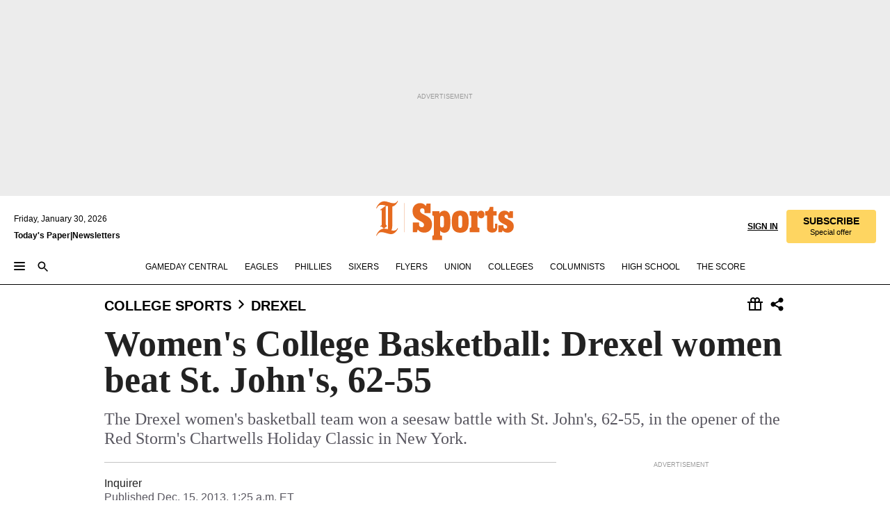

--- FILE ---
content_type: text/html; charset=utf-8
request_url: https://www.inquirer.com/philly/sports/colleges/drexel/235907121.html
body_size: 33285
content:
<!DOCTYPE html><html lang="en"><head><link rel="preconnect" href="https://media.inquirer.com/"/><link rel="dns-prefetch" href="https://media.inquirer.com"/><link rel="preconnect" href="https://p543.inquirer.com/"/><link rel="dns-prefetch" href="https://p543.inquirer.com"/><link rel="stylesheet" type="text/css" href="https://htlbid.com/v3/inquirer-web.com/htlbid.css"/><script async="" src="https://htlbid.com/v3/inquirer-web.com/htlbid.js"></script><link rel="stylesheet" href="/pf/resources/dist/inquirer-light/css/style.css?d=1147"/><title>Women&#x27;s College Basketball: Drexel women beat St. John&#x27;s, 62-55</title><link rel="apple-touch-icon-precomposed" sizes="57x57" href="https://media.inquirer.com/designimages/apple-touch-icon-57x57-precomposed.png"/><link rel="apple-touch-icon-precomposed" sizes="76x76" href="https://media.inquirer.com/designimages/apple-touch-icon-76x76-precomposed.png"/><link rel="apple-touch-icon-precomposed" sizes="120x120" href="https://media.inquirer.com/designimages/apple-touch-icon-60x60-precomposed@2x.png"/><link rel="apple-touch-icon-precomposed" sizes="152x152" href="https://media.inquirer.com/designimages/apple-touch-icon-76x76-precomposed@2x.png"/><link rel="apple-touch-icon-precomposed" sizes="180x180" href="https://media.inquirer.com/designimages/apple-touch-icon-60x60-precomposed@3x.png"/><link rel="icon" sizes="16x16" href="https://media.inquirer.com/designimages/apple-touch-icon-16x16-precomposed.png"/><link rel="icon" sizes="192x192" href="https://media.inquirer.com/designimages/touch-icon-192x192.png"/><link rel="apple-touch-icon-precomposed" href="https://media.inquirer.com/designimages/apple-touch-icon-precomposed.png"/><link rel="apple-touch-icon" href="https://media.inquirer.com/designimages/apple-touch-icon.png"/><meta name="robots" content="index, follow"/><meta name="googlebot-news" content="index"/><meta name="googlebot" content="index"/><meta name="copyright" content="(c) 2026 The Philadelphia Inquirer, LLC"/><meta name="distribution" content="global"/><meta name="rating" content="general"/><meta name="application-name" content="The Philadelphia Inquirer, LLC"/><meta property="og:site_name" content="Inquirer.com"/><meta name="viewport" content="width=device-width,minimum-scale=1,initial-scale=1,maximum-scale=1"/><meta name="arc_environment" content="fusion"/><meta property="fb:pages" content="6130721655"/><meta name="twitter:site" content="@PhillyInquirer"/><meta name="twitter:creator" content="@PhillyInquirer"/><meta property="og:locale" content="en_US"/><meta name="twitter:card" content="summary_large_image"/><script data-schema="Organization" type="application/ld+json">
        {
          "name": "The Philadelphia Inquirer, LLC",
          "url": "https://www.inquirer.com",
          "logo": "https://www.inquirer.com/pb/resources/dist/images/inquirer-logo-official-v2.svg",
          "sameAs": [
            "https://www.facebook.com/philadelphiainquirer/",
            "https://twitter.com/PhillyInquirer"
          ],
          "@type": "NewsMediaOrganization",
          "@context": "http://schema.org"
        }
      </script><script>
            var pmnAdmin = {};
            var PMNdataLayer = [{
              analytics: {}
            }];
          </script><link rel="canonical" href="https://www.inquirer.com/philly/sports/colleges/drexel/235907121.html"/><meta property="og:title" content="Women&#x27;s College Basketball: Drexel women beat St. John&#x27;s, 62-55"/><meta property="og:description" content="The Drexel women&#x27;s basketball team won a seesaw battle with St. John&#x27;s, 62-55, in the opener of the Red Storm&#x27;s Chartwells Holiday Classic in New York."/><meta property="og:image"/><meta property="og:image:width" content="0"/><meta property="og:image:height" content="0"/><meta name="twitter:title" content="Women&#x27;s College Basketball: Drexel women beat St. John&#x27;s, 62-55"/><meta name="twitter:description" content="The Drexel women&#x27;s basketball team won a seesaw battle with St. John&#x27;s, 62-55, in the opener of the Red Storm&#x27;s Chartwells Holiday Classic in New York."/><meta name="twitter:image"/><meta name="cXenseParse:title" content="Women&#x27;s College Basketball: Drexel women beat St. John&#x27;s, 62-55"/><meta property="article:section" content="Drexel, college-sports, drexel"/><meta property="article:main_section" content="sports"/><meta name="article:tags" content="Inquirer"/><meta name="author" content=""/><meta itemProp="description" name="description" content="The Drexel women&#x27;s basketball team won a seesaw battle with St. John&#x27;s, 62-55, in the opener of the Red Storm&#x27;s Chartwells Holiday Classic in New York."/><meta name="og:url" content="https://www.inquirer.com/philly/sports/colleges/drexel/235907121.html"/><meta property="article:modified_time" content="2018-11-22T10:31:21-05:00"/><meta name="date" content="2013-12-15T06:25:14Z"/><meta name="article_id" content="KIIQQ4LS45CNRH5OQ3LU3ZFAGY"/><meta property="og:type" content="article"/><meta property="article:opinion" content="false"/><meta property="vf:unique_id" content="KIIQQ4LS45CNRH5OQ3LU3ZFAGY"/><meta name="sailthru.tags" content="drexel,college-sports,Inquirer"/><meta name="sailthru.author" content=""/><meta name="sailthru.date" content="2013-12-15T06:25:14Z"/><meta name="sailthru.title" content="Women&#x27;s College Basketball: Drexel women beat St. John&#x27;s, 62-55"/><meta name="sailthru.description" content="The Drexel women&#x27;s basketball team won a seesaw battle with St. John&#x27;s, 62-55, in the opener of the Red Storm&#x27;s Chartwells Holiday Classic in New York."/><meta name="sailthru.image.full"/><meta name="sailthru.image.thumb"/><script data-schema="NewsArticle" type="application/ld+json">
    {
      "@context": "http://schema.org",
      "@type": "NewsArticle",
      "mainEntityOfPage": {
        "@type": "WebPage",
        "@id": "https://www.inquirer.com/philly/sports/colleges/drexel/235907121.html"
      },
      "headline": "Women's College Basketball: Drexel women beat St. John's, 62-55",
      "thumbnailUrl": "",
      "articleSection": "college-sports",
      "image": {
        "@type": "ImageObject",
        "url": "https://www.inquirer.com/resizer/_mMWDlY5tyNB8_fDmmbqUOR3y_4=/1200x0/center/middle/www.inquirer.com/resources/images/default-img.jpg",
        "height": 800,
        "width": 1200
      },
      "datePublished": "2013-12-15T01:25:14-05:00",
      "dateModified": "2013-12-15T01:25:14-05:00",
      
      "isAccessibleForFree": false,
      "hasPart": {
        "@type": "WebPageElement",
        "isAccessibleForFree": false,
        "cssSelector" : ".article-body-paywall"
      },
      "isPartOf": {
        "@type": ["CreativeWork", "Product"],
        "name": "The Philadelphia Inquirer",
        "productID": "inquirer.com:basic"
      },
      "publisher": {
        "@type": "NewsMediaOrganization",
        "name": "The Philadelphia Inquirer",
        "logo": {
          "@type": "ImageObject",
          "url": "https://media.inquirer.com/designimages/inquirer-logo-amp.png",
          "width": 600,
          "height": 60
        }
      },
      "description": "The Drexel women's basketball team won a seesaw battle with St. John's, 62-55, in the opener of the Red Storm's Chartwells Holiday Classic in New York.",
      "keywords": [
        "articleID/KIIQQ4LS45CNRH5OQ3LU3ZFAGY",
        "Type/Article",
        "target/Drexel/college-sports/drexel",
        "NavLink/college-sports"
      ],
      "identifier": {
        "@type": "PropertyValue",
        "propertyID": "articleID",
        "value": "KIIQQ4LS45CNRH5OQ3LU3ZFAGY"
      }
    }
    </script><script data-schema="BreadcrumbList" type="application/ld+json">
                      {
                        "@context": "https://schema.org",
                        "@type": "BreadcrumbList",
                        "itemListElement": [{"@type":"ListItem","position":1,"name":"College Sports","item":"https://www.inquirer.com/college-sports"},{"@type":"ListItem","position":2,"name":"Drexel","item":"https://www.inquirer.com/college-sports/drexel"}]
                      }
                    </script><script src="https://cdn.cookielaw.org/scripttemplates/otSDKStub.js" data-domain-script="c6dea5ec-f3a5-432d-8d99-556d91c9726b" type="text/javascript" charset="UTF-8" data-dLayer-name="PMNdataLayer"></script><script src="https://cdn.speedcurve.com/js/lux.js?id=283407416" defer="" crossorigin="anonymous"></script><script type="application/javascript" id="polyfill-script">if(!Array.prototype.includes||!(window.Object && window.Object.assign)||!window.Promise||!window.Symbol||!window.fetch){document.write('<script type="application/javascript" src="/pf/dist/engine/polyfill.js?d=1147&mxId=00000000" defer=""><\/script>')}</script><script id="fusion-engine-react-script" type="application/javascript" src="/pf/dist/engine/react.js?d=1147&amp;mxId=00000000" defer=""></script><script id="fusion-engine-combinations-script" type="application/javascript" src="/pf/dist/components/combinations/light.js?d=1147&amp;mxId=00000000" defer=""></script>
<script>(window.BOOMR_mq=window.BOOMR_mq||[]).push(["addVar",{"rua.upush":"false","rua.cpush":"false","rua.upre":"false","rua.cpre":"false","rua.uprl":"false","rua.cprl":"false","rua.cprf":"false","rua.trans":"","rua.cook":"false","rua.ims":"false","rua.ufprl":"false","rua.cfprl":"false","rua.isuxp":"false","rua.texp":"norulematch","rua.ceh":"false","rua.ueh":"false","rua.ieh.st":"0"}]);</script>
                              <script>!function(e){var n="https://s.go-mpulse.net/boomerang/";if("False"=="True")e.BOOMR_config=e.BOOMR_config||{},e.BOOMR_config.PageParams=e.BOOMR_config.PageParams||{},e.BOOMR_config.PageParams.pci=!0,n="https://s2.go-mpulse.net/boomerang/";if(window.BOOMR_API_key="PPACB-T4Q7H-SPCW8-FS2AT-3JVSH",function(){function e(){if(!o){var e=document.createElement("script");e.id="boomr-scr-as",e.src=window.BOOMR.url,e.async=!0,i.parentNode.appendChild(e),o=!0}}function t(e){o=!0;var n,t,a,r,d=document,O=window;if(window.BOOMR.snippetMethod=e?"if":"i",t=function(e,n){var t=d.createElement("script");t.id=n||"boomr-if-as",t.src=window.BOOMR.url,BOOMR_lstart=(new Date).getTime(),e=e||d.body,e.appendChild(t)},!window.addEventListener&&window.attachEvent&&navigator.userAgent.match(/MSIE [67]\./))return window.BOOMR.snippetMethod="s",void t(i.parentNode,"boomr-async");a=document.createElement("IFRAME"),a.src="about:blank",a.title="",a.role="presentation",a.loading="eager",r=(a.frameElement||a).style,r.width=0,r.height=0,r.border=0,r.display="none",i.parentNode.appendChild(a);try{O=a.contentWindow,d=O.document.open()}catch(_){n=document.domain,a.src="javascript:var d=document.open();d.domain='"+n+"';void(0);",O=a.contentWindow,d=O.document.open()}if(n)d._boomrl=function(){this.domain=n,t()},d.write("<bo"+"dy onload='document._boomrl();'>");else if(O._boomrl=function(){t()},O.addEventListener)O.addEventListener("load",O._boomrl,!1);else if(O.attachEvent)O.attachEvent("onload",O._boomrl);d.close()}function a(e){window.BOOMR_onload=e&&e.timeStamp||(new Date).getTime()}if(!window.BOOMR||!window.BOOMR.version&&!window.BOOMR.snippetExecuted){window.BOOMR=window.BOOMR||{},window.BOOMR.snippetStart=(new Date).getTime(),window.BOOMR.snippetExecuted=!0,window.BOOMR.snippetVersion=12,window.BOOMR.url=n+"PPACB-T4Q7H-SPCW8-FS2AT-3JVSH";var i=document.currentScript||document.getElementsByTagName("script")[0],o=!1,r=document.createElement("link");if(r.relList&&"function"==typeof r.relList.supports&&r.relList.supports("preload")&&"as"in r)window.BOOMR.snippetMethod="p",r.href=window.BOOMR.url,r.rel="preload",r.as="script",r.addEventListener("load",e),r.addEventListener("error",function(){t(!0)}),setTimeout(function(){if(!o)t(!0)},3e3),BOOMR_lstart=(new Date).getTime(),i.parentNode.appendChild(r);else t(!1);if(window.addEventListener)window.addEventListener("load",a,!1);else if(window.attachEvent)window.attachEvent("onload",a)}}(),"".length>0)if(e&&"performance"in e&&e.performance&&"function"==typeof e.performance.setResourceTimingBufferSize)e.performance.setResourceTimingBufferSize();!function(){if(BOOMR=e.BOOMR||{},BOOMR.plugins=BOOMR.plugins||{},!BOOMR.plugins.AK){var n=""=="true"?1:0,t="",a="clmhtnyx3this2l4xuhq-f-71784efbf-clientnsv4-s.akamaihd.net",i="false"=="true"?2:1,o={"ak.v":"39","ak.cp":"689028","ak.ai":parseInt("653835",10),"ak.ol":"0","ak.cr":10,"ak.ipv":4,"ak.proto":"h2","ak.rid":"1efb87f8","ak.r":41406,"ak.a2":n,"ak.m":"dscr","ak.n":"ff","ak.bpcip":"18.216.121.0","ak.cport":53084,"ak.gh":"23.216.9.134","ak.quicv":"","ak.tlsv":"tls1.3","ak.0rtt":"","ak.0rtt.ed":"","ak.csrc":"-","ak.acc":"","ak.t":"1769782543","ak.ak":"hOBiQwZUYzCg5VSAfCLimQ==ZomAvtXreBMYNrNfha5vWBff2Ld5+g0RpMzciuCQA/L6b51PEcbTiTDp8VvSU6H+GpsvtIx87QtvIJmFIJXTJoiS3l/pD3BDZj1EisS9MzujhsaDjLaHdEAgdmNb3v9oZR5GN9Afx2PI6Y3jiWpATH/UsoFdYDJa6XZSBCcsxRDlqqyIR1iO/[base64]","ak.pv":"123","ak.dpoabenc":"","ak.tf":i};if(""!==t)o["ak.ruds"]=t;var r={i:!1,av:function(n){var t="http.initiator";if(n&&(!n[t]||"spa_hard"===n[t]))o["ak.feo"]=void 0!==e.aFeoApplied?1:0,BOOMR.addVar(o)},rv:function(){var e=["ak.bpcip","ak.cport","ak.cr","ak.csrc","ak.gh","ak.ipv","ak.m","ak.n","ak.ol","ak.proto","ak.quicv","ak.tlsv","ak.0rtt","ak.0rtt.ed","ak.r","ak.acc","ak.t","ak.tf"];BOOMR.removeVar(e)}};BOOMR.plugins.AK={akVars:o,akDNSPreFetchDomain:a,init:function(){if(!r.i){var e=BOOMR.subscribe;e("before_beacon",r.av,null,null),e("onbeacon",r.rv,null,null),r.i=!0}return this},is_complete:function(){return!0}}}}()}(window);</script></head><body><div>
                <script type="text/javascript">
                  function OptanonWrapper() {
    try {
      if (typeof window === 'undefined') return;

      const bannerWrapper = document.getElementById('onetrust-consent-sdk');
      const banner = document.getElementById('onetrust-banner-sdk');

      if (bannerWrapper && !banner) return;

      const bannerStyles = window.getComputedStyle(banner);
      const bannerVisible =
        bannerStyles.display !== 'none' &&
        bannerStyles.visibility !== 'hidden' &&
        bannerStyles.opacity !== '0' &&
        banner.getClientRects().length > 0;

      if (!bannerVisible) return;

      const analyticContent = {
        event: 'cookie_consent_banner_impression',
      };

      window.PMNdataLayer.push(analyticContent);
    } catch (error) {
      console.error('[OneTrust Banner Detector] Error tracking OneTrust banner visibility:', error);
    }
  }
                </script>
              </div><noscript>
          <iframe src="https://www.googletagmanager.com/ns.html?id=GTM-M4NMCHW"
          height="0" width="0" style="display:none;visibility:hidden"></iframe></noscript><div id="fusion-app" class=""><div class="article-body article-body-paywall type-body-text"><a class="sr-only focus:not-sr-only active:not-sr-only hover:not-sr-only" href="#article-body">Skip to content</a><header id="app-bar" class="app-bar header top-0 sticky z-[11]"><div data-ad-name="article/top_banner_masthead" class="text-center container-column
          bg-[#ececec] overflow-hidden py-4 flex-col justify-center items-center flex min-h-[50px] md:min-h-[90px] lg:min-h-[250px]"><div class="type-button absolute z-0"><div class="advertisement-text font-light xxs:leading-5 xs:leading-none text-[9px] text-[#999] tracking-normal uppercase justify-center flex flex-row mb-1">Advertisement</div></div><div class="container-row justify-center w-full z-1"><div class="arcad bg-none my-0 mx-auto min-h-0 min-w-0 ad-responsive text-center "><div class="htlad-web-top_banner_masthead" data-unit="phl.sports/college-sports/drexel/article/top_banner" data-targeting="{&quot;position&quot;:&quot;slider&quot;,&quot;position_type&quot;:&quot;slider_section&quot;}"></div></div></div></div><nav class="global-app-bar sticky top-0 border-solid z-[11] inset-x-0 border-b bg-white "><div class="h-[62px] flex flex-col max-w-[1240px] mx-auto px-5 justify-center relative lg:h-[127px] bg-white"><div class="static lg:relative"><div class="transition-all lg:w-[616px] left-0 flex flex-col
        overflow-hidden duration-200 absolute w-full top-16
        lg:left-8 shadow-md lg:top-[128px] h-0"><div class="flex flex-col bg-white space-y-3 p-3 shadow-md inq-dropdown-menu px-7 py-4 "><div class="relative"><input type="text" placeholder="Search" aria-required="false" aria-label="Search" id="search" class="font-grot10 border border-solid border-neutral-dark-gray focus:border-primary-blue active:border-primary-blue w-full px-6 py-3 text-4"/><div class="absolute top-1 right-1"><button class="cursor-pointer p-2 bg-transparent"><svg xmlns="http://www.w3.org/2000/svg" width="20" height="20" viewBox="0 0 24 24"><use href="#search-icon-circle"></use><use href="#search-icon-line"></use></svg></button></div></div></div></div></div><div class="flex flex-row flex-auto"><svg xmlns="http://www.w3.org/2000/svg" class="hidden"><defs><path d="M0 0h24v24H0z" fill="none" id="search-icon-circle"></path><path d="M15.5 14h-.79l-.28-.27C15.41 12.59 16 11.11 16 9.5 16 5.91 13.09 3 9.5 3S3 5.91 3 9.5 5.91 16 9.5 16c1.61 0 3.09-.59 4.23-1.57l.27.28v.79l5 4.99L20.49 19l-4.99-5zm-6 0C7.01 14 5 11.99 5 9.5S7.01 5 9.5 5 14 7.01 14 9.5 11.99 14 9.5 14z" id="search-icon-line"></path></defs></svg><div class="flex-1 flex items-center space-x-2 lg:hidden"><button type="button" role="button" aria-label="Full navigation" aria-haspopup="true" aria-expanded="false" class="flex flex-col h-3 w-4 p-0 rounded
      justify-center items-center group cursor-pointer bg-transparent"><div class="h-0.5 w-4 rounded-full transition ease
      transform duration-300 opacity-100 group-hover:opacity-50  bg-black"></div><div class="h-0.5 w-4 my-[3px] rounded-full
      transition ease transform duration-300 opacity-100 group-hover:opacity-50 bg-black"></div><div class="h-0.5 w-4 rounded-full transition
      ease transform duration-300 opacity-100 group-hover:opacity-50  bg-black"></div></button><button class="cursor-pointer p-2 mt-1 bg-transparent" aria-label="Search" aria-haspopup="true" aria-expanded="false"><svg xmlns="http://www.w3.org/2000/svg" width="20" height="20" viewBox="0 0 24 24"><use href="#search-icon-circle"></use><use href="#search-icon-line"></use></svg></button></div><div class="hidden flex-1 flex-col space-y-1 justify-center lg:flex lg:pt-3"><div class="flex flex-row items-center"><div aria-label="Friday, January 30, 2026" class="text-3 mb-1 mr-1">Friday, January 30, 2026</div></div><div class="flex gap-1 text-3 font-bold leading-3.5 "><a href="https://eedition.inquirer.com/" id="todayspaper" data-link-type="global-nav" aria-label="Print Copy of Today&#x27;s Paper" role="link" class="no-underline text-black">Today&#x27;s Paper</a>|<a class="no-underline text-black" href="https://www.inquirer.com/newsletters/" data-link-type="global-nav" aria-label="Newsletters" role="link">Newsletters</a></div></div><div class="flex-1 text-center justify-center items-center flex"><div class="flex-1 relative"><div class="absolute left-0 right-0 h-full flex items-center justify-center"><a href="/" data-link-type="global-nav" aria-label="The Philadelphia Inquirer - Go to homepage link" role="link"><svg class="mx-auto text-[#231F20] lg:text-[#E66A1F] h-8 sm:h-[37px] lg:h-[57px]" xmlns="http://www.w3.org/2000/svg" viewBox="0 0 51 57" fill="currentColor"><g><path d="M11.1808 40.0499L15.754 36.3012C14.6982 35.4796 13.761 34.5425 13.761 33.196V8.27156L15.0511 7.27506C15.6384 7.50936 16.2819 7.68434 16.9878 7.86229V37.4133C16.9878 38.6441 16.8721 39.9313 16.7535 40.9871C14.7575 40.3999 13.5831 40.2249 11.1808 40.0499ZM0.0976562 10.5582L0.859862 11.0268C1.85636 8.44951 3.968 5.87225 7.54177 5.87225C9.06618 5.87225 12.0587 6.34084 13.936 6.98442L5.72671 13.0168L6.4296 13.779L7.48542 13.0168C7.54177 13.0168 8.07264 13.4854 8.07264 19.0047V35.0111L5.72671 36.7104L6.4296 37.4726L7.31044 36.8291L11.1215 40.0499C5.84534 40.0499 1.68138 45.5099 0.0976562 49.9616L0.859862 50.4301C1.91568 47.7936 3.7337 45.2163 7.36975 45.2163C12.1773 45.2163 17.6877 48.0279 21.5017 48.0279C26.0186 48.0279 29.8296 43.6237 31.4133 39.8127L30.6511 39.3441C29.7733 41.5714 27.7773 42.9771 25.3157 42.9771C24.4378 42.9771 23.382 42.8022 22.1512 42.5679H21.9762C21.8606 42.5085 21.8012 42.5085 21.7419 42.5085C22.5041 41.3371 22.7384 40.5749 22.9727 38.8755C23.3257 36.1203 23.3257 30.8975 23.3257 27.1458V8.33088C28.5425 7.1594 31.1227 1.11217 31.4163 0.468593L30.6482 0C29.711 2.34297 27.715 3.57377 25.0784 3.57377C20.6802 3.57377 15.8726 0.70289 11.768 0.70289C5.66739 0.70289 1.85636 5.98791 0.0976562 10.5582Z"></path><path d="M40.5335 45.3015H40.8301L40.8301 3.34757H40.5335L40.5335 45.3015Z"></path></g></svg></a><a href="/sports" data-link-type="global-nav" aria-label="The Philadelphia Inquirer - Go to sports page link" role="link"><svg class="mx-auto h-8 text-[#231F20] lg:text-[#E66A1F] sm:h-[37px] lg:h-[57px]" xmlns="http://www.w3.org/2000/svg" viewBox="51 0 147 57" fill="currentColor"><g><path d="M59.8146 41.263L58.6372 45.2075H52.8094V31.3128H61.6415V34.0205C61.6415 36.4347 62.8783 38.0837 65.4111 38.0837C67.5316 38.0837 68.8247 36.9062 68.8247 34.7857C68.8247 31.9 66.4105 30.9005 63.5841 29.3109L59.5803 27.0747C54.6927 24.3669 52.3379 20.4817 52.3379 14.5917C52.3379 7.11497 57.7534 3.34546 63.3469 3.34546C66.9977 3.34546 69.6462 4.93512 71.4138 7.58356L72.5319 3.992H78.1847V17.7087H69.5276V14.651C69.5276 12.2369 68.4688 10.7658 66.2889 10.7658C64.5806 10.7658 63.1096 11.8839 63.1096 14.0638C63.1096 16.3 64.5213 17.6554 67.0541 19.0107L72.7662 22.0714C76.3578 24.014 80.3022 27.0183 80.3022 34.0235C80.3022 42.0311 75.1803 45.857 68.9403 45.857C64.465 45.854 61.5793 43.8521 59.8146 41.263Z"></path><path d="M80.795 50.2108H81.0293C82.2067 50.2108 82.9719 49.9172 82.9719 48.2682V23.1866C82.9719 21.5376 82.0881 21.244 81.2043 21.244H80.792V14.9447H91.0358V18.3583C92.3319 15.6505 95.3926 14.2358 97.9817 14.2358C100.808 14.2358 103.575 15.5912 105.165 18.8862C106.342 21.3596 106.754 24.539 106.754 30.1324C106.754 35.6666 106.342 38.9052 105.224 41.3194C103.812 44.558 101.045 46.029 97.9817 46.029C95.9798 46.029 93.1534 45.0266 91.9167 42.7904V48.2652C91.9167 49.9142 92.8598 50.2078 94.0372 50.2078H94.8617V56.5071H80.7891V50.2108H80.795ZM94.6333 38.4366C96.3416 38.4366 97.4004 37.4371 97.4004 34.9637V25.3071C97.4004 22.893 96.3416 21.7155 94.6333 21.7155C92.9844 21.7155 91.9256 22.893 91.9256 25.3071V34.9637C91.9226 37.4342 92.9844 38.4366 94.6333 38.4366Z"></path><path d="M110.827 41.3194C109.415 38.9052 108.766 35.5509 108.766 30.1324C108.766 24.7139 109.412 21.419 110.827 19.0048C112.829 15.5912 116.833 14.2358 120.896 14.2358C124.959 14.2358 128.963 15.5912 130.965 19.0048C132.376 21.419 133.026 24.7169 133.026 30.1324C133.026 35.5479 132.379 38.9052 130.965 41.3194C128.903 44.6766 124.959 46.029 120.896 46.029C116.833 46.032 112.888 44.6766 110.827 41.3194ZM120.896 39.0238C122.604 39.0238 123.663 38.0214 123.663 35.6666V24.6012C123.663 22.2464 122.604 21.244 120.896 21.244C119.187 21.244 118.129 22.2464 118.129 24.6012V35.6695C118.129 38.0244 119.187 39.0238 120.896 39.0238Z"></path><path d="M134.588 38.9052H134.822C136 38.9052 136.765 38.6116 136.765 36.9626V23.1865C136.765 21.5376 135.881 21.2439 134.997 21.2439H134.585V14.9446H145.3V18.1833C146.066 16.122 148.008 14.2388 150.716 14.2388C153.836 14.2388 155.778 16.4186 155.778 19.8322C155.778 23.5424 153.364 25.2477 151.009 25.2477C148.477 25.2477 146.712 23.6581 146.712 21.4219C146.712 21.1283 146.712 20.7754 146.771 20.5381C145.713 21.9498 145.769 23.5395 145.769 26.2502V36.9656C145.769 38.6145 146.534 38.9081 148.302 38.9081H148.595V45.2075H134.582V38.9052H134.588Z"></path><path d="M166.824 45.7353C162.114 45.7353 159.466 43.2026 159.466 39.4953V21.2439H156.758V14.9446H158.288C160.702 14.9446 161.586 14.1794 162.526 11.706L163.644 8.70459H168.413V14.9446H173.182V21.2439H168.413V38.4366C168.413 39.2017 168.766 39.9076 169.709 39.9076C170.712 39.9076 171.065 39.2017 171.065 38.4366V33.021H174.125V38.9674C174.125 42.0845 172.651 45.7353 166.824 45.7353Z"></path><path d="M181.77 42.3218L181.064 45.2075H175.708V35.1979H183.066V36.8469C183.066 38.9081 184.303 40.0856 185.952 40.0856C187.307 40.0856 188.484 39.3204 188.484 37.6121C188.484 35.9631 186.835 35.1386 184.54 33.9612L181.713 32.5495C177.828 30.6069 175.648 27.9585 175.648 23.3645C175.648 18.2426 179.24 14.2388 184.596 14.2388C188.069 14.2388 190.071 15.7098 191.189 17.6524L191.895 14.9446H196.723V24.6605H189.659V23.4238C189.659 21.3033 188.659 20.0102 187.01 20.0102C185.539 20.0102 184.537 20.9533 184.537 22.4243C184.537 23.6017 185.243 24.4262 186.951 25.31L189.012 26.3688C194.075 28.9579 197.904 30.9598 197.904 36.7313C197.904 42.737 193.547 45.9163 188.956 45.9163C185.302 45.9133 182.888 44.205 181.77 42.3218Z"></path></g></svg></a></div></div></div><div class="flex-1 flex items-center justify-end lg:pt-3"><div class="text-right"><div class="w-full font-grot10"><a aria-haspopup="true" aria-expanded="false" aria-label="Signin/Signup" data-link-type="global-nav" class="cursor-pointer font-bold uppercase lg:hidden text-3 grid justify-end flex-wrap sm:flex leading-3.5"><span class="inline-block whitespace-nowrap">Sign In / </span><span class="inline-block whitespace-nowrap">Sign Up</span></a><div class="subscribe-btn w-full flex-row items-center space-x-3 lg:flex hidden"><a class="cursor-pointer font-bold text-3 text-neutral-black hidden lg:inline transition-all duration-500 ease-in-out opacity-1 auth0-log-in login-btn sign-in align-middle uppercase underline xxl:text-3.5" role="link" aria-label="Sign in" data-link-type="global-nav">Sign in</a><a class="subscribe no-underline" role="link" aria-label="Subscribe" data-link-type="global-nav" href="https://www.inquirer.com/subscribe_today/"><button class="transition-all duration-300 ease-out rounded cursor-pointer font-grot10 py-2 px-6 text-neutral-black signup-wrapper hidden lg:inline-block relative whitespace-no-wrap text-[.875rem] uppercase bg-[#fed561] border border-[#fed561] test-subscribe-btn leading-4 overflow-hidden" data-link-type="global-nav" style="background-color:#fed561;border-color:#fed561;color:#000000" role="button"><b>SUBSCRIBE</b><div class="transition-all text-[11px] duration-[250ms] ease-in-out offer-language font-light normal-case
                        tracking-normal overflow-hidden ">Special offer</div></button></a></div></div><div class="static lg:relative z-1"><div class="transition-all left-0 lg:left-auto lg:right-0 flex overflow-hidden duration-200 absolute w-full top-16 justify-center bg-white  lg:w-auto lg:top-0 shadow-md  h-0"><div class="w-full sm:w-[400px] lg:w-[254px]"><div class="flex flex-col justify-center items-center shadow-none inq-dropdown-menu p-3 pb-5 sm:mx-auto "><div class="flex justify-center items-center space-x-2"><svg xmlns="http://www.w3.org/2000/svg" width="12" height="12" viewBox="0 0 12 12" version="1.1"><g stroke="none" stroke-width="1" fill="none" fill-rule="evenodd"><g id="tooltip"><circle fill="#1A6AFF" cx="6" cy="6" r="6"></circle><rect fill="#FFFFFF" x="5.25" y="2" width="1.5" height="5"></rect><rect fill="#FFFFFF" x="5.25" y="8" width="1.5" height="1.5"></rect></g></g></svg><div class="text-2.5 info-link" role="link" aria-label="Keep reading by creating a &lt;b&gt;free&lt;/b&gt; account or signing in.">Keep reading by creating a <b>free</b> account or signing in.</div></div><button aria-label="Sign in/Sign up" class="inq-button-ds cursor-pointer font-grot10 !normal-case !text-md !leading-5 min-h-[40px] px-6 py-2.5 !font-medium 
    text-white inline-flex 
    justify-center items-center text-center 
    not-italic rounded 
    box-border focus:ring-4 
    transition-all duration-300 ease-out bg-blue-mid hover:bg-blue-dark focus:ring-blue-dark auth0-log-in login-btn w-full sm:w-auto sm:min-w-[190px] lg:min-w-0 my-2" data-link-type="global-nav">Sign in/Sign up</button><form class="flex justify-center items-center w-full sm:w-auto " action="https://www.inquirer.com/subscribe_today/"><button aria-label="Subscribe" class="inq-button-ds cursor-pointer font-grot10 !normal-case !text-md !leading-5 min-h-[40px] px-6 py-2.5 !font-medium 
    text-white inline-flex 
    justify-center items-center text-center 
    not-italic rounded 
    box-border focus:ring-4 
    transition-all duration-300 ease-out inq-button-ds--secondary bg-transparent hover:bg-transparent !border !border-solid !text-black border-black hover:border-gray-mid-neutral
      focus:!bg-white focus:ring-4 focus:ring-silversand
      active:ring-0 active:!bg-gray-mid-neutral active:!text-white lg:!hidden w-full sm:w-auto sm:min-w-[190px] lg:min-w-0 my-2" data-link-type="global-nav">Subscribe</button></form><form class="flex justify-center items-center w-full sm:w-auto lg:hidden" action="https://www.inquirer.com/donate/"><button aria-label="Support local news" class="inq-button-ds cursor-pointer font-grot10 !normal-case !text-md !leading-5 min-h-[40px] px-6 py-2.5 !font-medium 
    text-white inline-flex 
    justify-center items-center text-center 
    not-italic rounded 
    box-border focus:ring-4 
    transition-all duration-300 ease-out inq-button-ds--secondary bg-transparent hover:bg-transparent !border !border-solid !text-black border-black hover:border-gray-mid-neutral
      focus:!bg-white focus:ring-4 focus:ring-silversand
      active:ring-0 active:!bg-gray-mid-neutral active:!text-white support-local-news-btn w-full sm:w-auto sm:min-w-[190px] lg:min-w-0 my-2" data-link-type="global-nav">Support local news</button></form><a href="#" aria-label="Sign out" class="inq-button-ds cursor-pointer font-grot10 !normal-case !text-md !leading-5 inq-button-ds--link decoration-1 underline-offset-1 text-black h-auto text-center mt-2 hidden logout-btn" data-link-type="global-nav">Sign out</a></div></div></div></div></div></div></div><div class="flex transition-all duration-250 flex-row h-0 overflow-hidden items-center lg:h-[52px]"><div class="flex-1 lg:flex items-center space-x-2 hidden "><button type="button" role="button" aria-label="Full navigation" aria-haspopup="true" aria-expanded="false" class="flex flex-col h-3 w-4 p-0 rounded
      justify-center items-center group cursor-pointer bg-white"><div class="h-0.5 w-4 rounded-full transition ease
      transform duration-300 opacity-100 group-hover:opacity-50  bg-black"></div><div class="h-0.5 w-4 my-[3px] rounded-full
      transition ease transform duration-300 opacity-100 group-hover:opacity-50 bg-black"></div><div class="h-0.5 w-4 rounded-full transition
      ease transform duration-300 opacity-100 group-hover:opacity-50  bg-black"></div></button><button class="cursor-pointer p-2 mt-1 bg-transparent" aria-label="Search" aria-haspopup="true" aria-expanded="false"><svg xmlns="http://www.w3.org/2000/svg" width="20" height="20" viewBox="0 0 24 24"><use href="#search-icon-circle"></use><use href="#search-icon-line"></use></svg></button></div><div class="flex overflow-hidden items-center"><div class="flex-wrap justify-center flex overflow-hidden h-4 transition-all duration-500 ease-in-out"><a data-link-type="header-nav-main" aria-label="Gameday Central" role="link" class="uppercase no-underline text-black cursor-pointer text-3 mx-6" href="/sports/gameday-central">Gameday Central</a><a data-link-type="header-nav-main" aria-label="Eagles" role="link" class="uppercase no-underline text-black cursor-pointer text-3 mr-6" href="/eagles">Eagles</a><a data-link-type="header-nav-main" aria-label="Phillies" role="link" class="uppercase no-underline text-black cursor-pointer text-3 mr-6" href="/phillies">Phillies</a><a data-link-type="header-nav-main" aria-label="Sixers" role="link" class="uppercase no-underline text-black cursor-pointer text-3 mr-6" href="/sixers">Sixers</a><a data-link-type="header-nav-main" aria-label="Flyers" role="link" class="uppercase no-underline text-black cursor-pointer text-3 mr-6" href="/flyers">Flyers</a><a data-link-type="header-nav-main" aria-label="Union" role="link" class="uppercase no-underline text-black cursor-pointer text-3 mr-6" href="/soccer">Union</a><a data-link-type="header-nav-main" aria-label="Colleges" role="link" class="uppercase no-underline text-black cursor-pointer text-3 mr-6" href="/college-sports">Colleges</a><a data-link-type="header-nav-main" aria-label="Columnists" role="link" class="uppercase no-underline text-black cursor-pointer text-3 mr-6" href="/sports/columnists">Columnists</a><a data-link-type="header-nav-main" aria-label="High School" role="link" class="uppercase no-underline text-black cursor-pointer text-3 mr-6" href="/high-school-sports">High School</a><a data-link-type="header-nav-main" aria-label="The Score" role="link" class="uppercase no-underline text-black cursor-pointer text-3 mr-6" href="/sports/the-score">The Score</a></div></div><div class="flex-1"></div></div></div></nav><nav class="global-app-bar !h-[63px] fixed top-0 z-[11] border-solid inset-x-0 transition-all duration-500 mx-auto box-border invisible opacity-0 duration-100 border-b bg-white "><div class="app-bar-wrapper !h-[62px] bg-white flex flex-col max-w-[1240px] mx-auto px-5 justify-center relative inset-x-0 bg-white"><div class="static lg:relative"><div class="transition-all lg:w-[616px] left-0 flex flex-col
        overflow-hidden duration-200 absolute w-full top-16
        lg:left-8 shadow-md lg:top-16 h-0"><div class="flex flex-col bg-white space-y-3 p-3 shadow-md inq-dropdown-menu px-7 py-4 static"><div class="relative"><input type="text" placeholder="Search" aria-required="false" aria-label="Search" id="search" class="font-grot10 border border-solid border-neutral-dark-gray focus:border-primary-blue active:border-primary-blue w-full px-6 py-3 text-4"/><div class="absolute top-1 right-1"><button class="cursor-pointer p-2 bg-transparent"><svg xmlns="http://www.w3.org/2000/svg" width="20" height="20" viewBox="0 0 24 24"><use href="#search-icon-circle"></use><use href="#search-icon-line"></use></svg></button></div></div></div></div></div><div class="flex flex-row flex-auto"><svg xmlns="http://www.w3.org/2000/svg" class="hidden"><defs><path d="M0 0h24v24H0z" fill="none" id="search-icon-circle"></path><path d="M15.5 14h-.79l-.28-.27C15.41 12.59 16 11.11 16 9.5 16 5.91 13.09 3 9.5 3S3 5.91 3 9.5 5.91 16 9.5 16c1.61 0 3.09-.59 4.23-1.57l.27.28v.79l5 4.99L20.49 19l-4.99-5zm-6 0C7.01 14 5 11.99 5 9.5S7.01 5 9.5 5 14 7.01 14 9.5 11.99 14 9.5 14z" id="search-icon-line"></path></defs></svg><div class="flex-1 flex items-center space-x-2"><button type="button" role="button" aria-label="Full navigation" aria-haspopup="true" aria-expanded="false" class="flex flex-col h-3 w-4 p-0 rounded
      justify-center items-center group cursor-pointer bg-transparent"><div class="h-0.5 w-4 rounded-full transition ease
      transform duration-300 opacity-100 group-hover:opacity-50  bg-black"></div><div class="h-0.5 w-4 my-[3px] rounded-full
      transition ease transform duration-300 opacity-100 group-hover:opacity-50 bg-black"></div><div class="h-0.5 w-4 rounded-full transition
      ease transform duration-300 opacity-100 group-hover:opacity-50  bg-black"></div></button><button class="cursor-pointer p-2 mt-1 bg-transparent" aria-label="Search" aria-haspopup="true" aria-expanded="false"><svg xmlns="http://www.w3.org/2000/svg" width="20" height="20" viewBox="0 0 24 24"><use href="#search-icon-circle"></use><use href="#search-icon-line"></use></svg></button></div><div class="flex-1 text-center justify-center items-center flex"><div class="flex-1 relative"><div class="absolute left-0 right-0 h-full flex items-center justify-center"><a href="/" data-link-type="global-nav" aria-label="The Philadelphia Inquirer - Go to homepage link" role="link"><svg class="mx-auto text-[#231F20] lg:text-[#E66A1F] h-8 sm:h-[37px]" xmlns="http://www.w3.org/2000/svg" viewBox="0 0 51 57" fill="currentColor"><g><path d="M11.1808 40.0499L15.754 36.3012C14.6982 35.4796 13.761 34.5425 13.761 33.196V8.27156L15.0511 7.27506C15.6384 7.50936 16.2819 7.68434 16.9878 7.86229V37.4133C16.9878 38.6441 16.8721 39.9313 16.7535 40.9871C14.7575 40.3999 13.5831 40.2249 11.1808 40.0499ZM0.0976562 10.5582L0.859862 11.0268C1.85636 8.44951 3.968 5.87225 7.54177 5.87225C9.06618 5.87225 12.0587 6.34084 13.936 6.98442L5.72671 13.0168L6.4296 13.779L7.48542 13.0168C7.54177 13.0168 8.07264 13.4854 8.07264 19.0047V35.0111L5.72671 36.7104L6.4296 37.4726L7.31044 36.8291L11.1215 40.0499C5.84534 40.0499 1.68138 45.5099 0.0976562 49.9616L0.859862 50.4301C1.91568 47.7936 3.7337 45.2163 7.36975 45.2163C12.1773 45.2163 17.6877 48.0279 21.5017 48.0279C26.0186 48.0279 29.8296 43.6237 31.4133 39.8127L30.6511 39.3441C29.7733 41.5714 27.7773 42.9771 25.3157 42.9771C24.4378 42.9771 23.382 42.8022 22.1512 42.5679H21.9762C21.8606 42.5085 21.8012 42.5085 21.7419 42.5085C22.5041 41.3371 22.7384 40.5749 22.9727 38.8755C23.3257 36.1203 23.3257 30.8975 23.3257 27.1458V8.33088C28.5425 7.1594 31.1227 1.11217 31.4163 0.468593L30.6482 0C29.711 2.34297 27.715 3.57377 25.0784 3.57377C20.6802 3.57377 15.8726 0.70289 11.768 0.70289C5.66739 0.70289 1.85636 5.98791 0.0976562 10.5582Z"></path><path d="M40.5335 45.3015H40.8301L40.8301 3.34757H40.5335L40.5335 45.3015Z"></path></g></svg></a><a href="/sports" data-link-type="global-nav" aria-label="The Philadelphia Inquirer - Go to sports page link" role="link"><svg class="mx-auto h-8 text-[#231F20] lg:text-[#E66A1F] sm:h-[37px]" xmlns="http://www.w3.org/2000/svg" viewBox="51 0 147 57" fill="currentColor"><g><path d="M59.8146 41.263L58.6372 45.2075H52.8094V31.3128H61.6415V34.0205C61.6415 36.4347 62.8783 38.0837 65.4111 38.0837C67.5316 38.0837 68.8247 36.9062 68.8247 34.7857C68.8247 31.9 66.4105 30.9005 63.5841 29.3109L59.5803 27.0747C54.6927 24.3669 52.3379 20.4817 52.3379 14.5917C52.3379 7.11497 57.7534 3.34546 63.3469 3.34546C66.9977 3.34546 69.6462 4.93512 71.4138 7.58356L72.5319 3.992H78.1847V17.7087H69.5276V14.651C69.5276 12.2369 68.4688 10.7658 66.2889 10.7658C64.5806 10.7658 63.1096 11.8839 63.1096 14.0638C63.1096 16.3 64.5213 17.6554 67.0541 19.0107L72.7662 22.0714C76.3578 24.014 80.3022 27.0183 80.3022 34.0235C80.3022 42.0311 75.1803 45.857 68.9403 45.857C64.465 45.854 61.5793 43.8521 59.8146 41.263Z"></path><path d="M80.795 50.2108H81.0293C82.2067 50.2108 82.9719 49.9172 82.9719 48.2682V23.1866C82.9719 21.5376 82.0881 21.244 81.2043 21.244H80.792V14.9447H91.0358V18.3583C92.3319 15.6505 95.3926 14.2358 97.9817 14.2358C100.808 14.2358 103.575 15.5912 105.165 18.8862C106.342 21.3596 106.754 24.539 106.754 30.1324C106.754 35.6666 106.342 38.9052 105.224 41.3194C103.812 44.558 101.045 46.029 97.9817 46.029C95.9798 46.029 93.1534 45.0266 91.9167 42.7904V48.2652C91.9167 49.9142 92.8598 50.2078 94.0372 50.2078H94.8617V56.5071H80.7891V50.2108H80.795ZM94.6333 38.4366C96.3416 38.4366 97.4004 37.4371 97.4004 34.9637V25.3071C97.4004 22.893 96.3416 21.7155 94.6333 21.7155C92.9844 21.7155 91.9256 22.893 91.9256 25.3071V34.9637C91.9226 37.4342 92.9844 38.4366 94.6333 38.4366Z"></path><path d="M110.827 41.3194C109.415 38.9052 108.766 35.5509 108.766 30.1324C108.766 24.7139 109.412 21.419 110.827 19.0048C112.829 15.5912 116.833 14.2358 120.896 14.2358C124.959 14.2358 128.963 15.5912 130.965 19.0048C132.376 21.419 133.026 24.7169 133.026 30.1324C133.026 35.5479 132.379 38.9052 130.965 41.3194C128.903 44.6766 124.959 46.029 120.896 46.029C116.833 46.032 112.888 44.6766 110.827 41.3194ZM120.896 39.0238C122.604 39.0238 123.663 38.0214 123.663 35.6666V24.6012C123.663 22.2464 122.604 21.244 120.896 21.244C119.187 21.244 118.129 22.2464 118.129 24.6012V35.6695C118.129 38.0244 119.187 39.0238 120.896 39.0238Z"></path><path d="M134.588 38.9052H134.822C136 38.9052 136.765 38.6116 136.765 36.9626V23.1865C136.765 21.5376 135.881 21.2439 134.997 21.2439H134.585V14.9446H145.3V18.1833C146.066 16.122 148.008 14.2388 150.716 14.2388C153.836 14.2388 155.778 16.4186 155.778 19.8322C155.778 23.5424 153.364 25.2477 151.009 25.2477C148.477 25.2477 146.712 23.6581 146.712 21.4219C146.712 21.1283 146.712 20.7754 146.771 20.5381C145.713 21.9498 145.769 23.5395 145.769 26.2502V36.9656C145.769 38.6145 146.534 38.9081 148.302 38.9081H148.595V45.2075H134.582V38.9052H134.588Z"></path><path d="M166.824 45.7353C162.114 45.7353 159.466 43.2026 159.466 39.4953V21.2439H156.758V14.9446H158.288C160.702 14.9446 161.586 14.1794 162.526 11.706L163.644 8.70459H168.413V14.9446H173.182V21.2439H168.413V38.4366C168.413 39.2017 168.766 39.9076 169.709 39.9076C170.712 39.9076 171.065 39.2017 171.065 38.4366V33.021H174.125V38.9674C174.125 42.0845 172.651 45.7353 166.824 45.7353Z"></path><path d="M181.77 42.3218L181.064 45.2075H175.708V35.1979H183.066V36.8469C183.066 38.9081 184.303 40.0856 185.952 40.0856C187.307 40.0856 188.484 39.3204 188.484 37.6121C188.484 35.9631 186.835 35.1386 184.54 33.9612L181.713 32.5495C177.828 30.6069 175.648 27.9585 175.648 23.3645C175.648 18.2426 179.24 14.2388 184.596 14.2388C188.069 14.2388 190.071 15.7098 191.189 17.6524L191.895 14.9446H196.723V24.6605H189.659V23.4238C189.659 21.3033 188.659 20.0102 187.01 20.0102C185.539 20.0102 184.537 20.9533 184.537 22.4243C184.537 23.6017 185.243 24.4262 186.951 25.31L189.012 26.3688C194.075 28.9579 197.904 30.9598 197.904 36.7313C197.904 42.737 193.547 45.9163 188.956 45.9163C185.302 45.9133 182.888 44.205 181.77 42.3218Z"></path></g></svg></a></div></div></div><div class="flex-1 flex items-center justify-end"><div class="text-right"><div class="w-full font-grot10"><a aria-haspopup="true" aria-expanded="false" aria-label="Signin/Signup" data-link-type="global-nav" class="cursor-pointer font-bold uppercase lg:hidden text-3 grid justify-end flex-wrap sm:flex leading-3.5"><span class="inline-block whitespace-nowrap">Sign In / </span><span class="inline-block whitespace-nowrap">Sign Up</span></a><div class="subscribe-btn w-full flex-row items-center space-x-3 lg:flex hidden"><a class="cursor-pointer font-bold text-3 text-neutral-black hidden lg:inline transition-all duration-500 ease-in-out opacity-1 auth0-log-in login-btn sign-in align-middle uppercase underline xxl:text-3.5" role="link" aria-label="Sign in" data-link-type="global-nav">Sign in</a><a class="subscribe no-underline" role="link" aria-label="Subscribe" data-link-type="global-nav" href="https://www.inquirer.com/subscribe_today/"><button class="transition-all duration-300 ease-out rounded cursor-pointer font-grot10 py-2 px-6 text-neutral-black signup-wrapper hidden lg:inline-block relative whitespace-no-wrap text-[.875rem] uppercase bg-[#fed561] border border-[#fed561] test-subscribe-btn leading-4 overflow-hidden" data-link-type="global-nav" style="background-color:#fed561;border-color:#fed561;color:#000000" role="button"><b>SUBSCRIBE</b><div class="transition-all text-[11px] duration-[250ms] ease-in-out offer-language font-light normal-case
                        tracking-normal overflow-hidden hidden">Special offer</div></button></a></div></div><div class="static lg:relative z-1"><div class="transition-all left-0 lg:left-auto lg:right-0 flex overflow-hidden duration-200 absolute w-full top-16 justify-center bg-white  lg:w-auto lg:top-0 shadow-md lg:top-[5px] h-0"><div class="w-full sm:w-[400px] lg:w-[254px]"><div class="flex flex-col justify-center items-center shadow-none inq-dropdown-menu p-3 pb-5 sm:mx-auto static"><div class="flex justify-center items-center space-x-2"><svg xmlns="http://www.w3.org/2000/svg" width="12" height="12" viewBox="0 0 12 12" version="1.1"><g stroke="none" stroke-width="1" fill="none" fill-rule="evenodd"><g id="tooltip"><circle fill="#1A6AFF" cx="6" cy="6" r="6"></circle><rect fill="#FFFFFF" x="5.25" y="2" width="1.5" height="5"></rect><rect fill="#FFFFFF" x="5.25" y="8" width="1.5" height="1.5"></rect></g></g></svg><div class="text-2.5 info-link" role="link" aria-label="Keep reading by creating a &lt;b&gt;free&lt;/b&gt; account or signing in.">Keep reading by creating a <b>free</b> account or signing in.</div></div><button aria-label="Sign in/Sign up" class="inq-button-ds cursor-pointer font-grot10 !normal-case !text-md !leading-5 min-h-[40px] px-6 py-2.5 !font-medium 
    text-white inline-flex 
    justify-center items-center text-center 
    not-italic rounded 
    box-border focus:ring-4 
    transition-all duration-300 ease-out bg-blue-mid hover:bg-blue-dark focus:ring-blue-dark auth0-log-in login-btn w-full sm:w-auto sm:min-w-[190px] lg:min-w-0 my-2" data-link-type="global-nav">Sign in/Sign up</button><form class="flex justify-center items-center w-full sm:w-auto " action="https://www.inquirer.com/subscribe_today/"><button aria-label="Subscribe" class="inq-button-ds cursor-pointer font-grot10 !normal-case !text-md !leading-5 min-h-[40px] px-6 py-2.5 !font-medium 
    text-white inline-flex 
    justify-center items-center text-center 
    not-italic rounded 
    box-border focus:ring-4 
    transition-all duration-300 ease-out inq-button-ds--secondary bg-transparent hover:bg-transparent !border !border-solid !text-black border-black hover:border-gray-mid-neutral
      focus:!bg-white focus:ring-4 focus:ring-silversand
      active:ring-0 active:!bg-gray-mid-neutral active:!text-white lg:!hidden w-full sm:w-auto sm:min-w-[190px] lg:min-w-0 my-2" data-link-type="global-nav">Subscribe</button></form><form class="flex justify-center items-center w-full sm:w-auto lg:hidden" action="https://www.inquirer.com/donate/"><button aria-label="Support local news" class="inq-button-ds cursor-pointer font-grot10 !normal-case !text-md !leading-5 min-h-[40px] px-6 py-2.5 !font-medium 
    text-white inline-flex 
    justify-center items-center text-center 
    not-italic rounded 
    box-border focus:ring-4 
    transition-all duration-300 ease-out inq-button-ds--secondary bg-transparent hover:bg-transparent !border !border-solid !text-black border-black hover:border-gray-mid-neutral
      focus:!bg-white focus:ring-4 focus:ring-silversand
      active:ring-0 active:!bg-gray-mid-neutral active:!text-white support-local-news-btn w-full sm:w-auto sm:min-w-[190px] lg:min-w-0 my-2" data-link-type="global-nav">Support local news</button></form><a href="#" aria-label="Sign out" class="inq-button-ds cursor-pointer font-grot10 !normal-case !text-md !leading-5 inq-button-ds--link decoration-1 underline-offset-1 text-black h-auto text-center mt-2 hidden logout-btn" data-link-type="global-nav">Sign out</a></div></div></div></div></div></div></div></div></nav></header><section class="main relative "><main id="main"><div data-fusion-collection="features" data-fusion-type="config/WeRecommendSettings"></div><div data-fusion-collection="features" data-fusion-type="global/AdBAM"></div><div class="max-w-[980px] mx-auto lg:px-0 px-5 pb-5"><div class="relative"><div class="flex flex-row items-start md:items-center pt-4"><div class="w-full"><ul class="flex flex-wrap overflow-x-auto overflow-y-hidden"><li class="flex min-w-fit items-center md:items-start mb-1 md:mb-0"><a href="/college-sports" class="no-underline uppercase whitespace-nowrap font-grot12-condensed font-semibold text-black hover:underline text-4 leading-4 md:text-5 md:leading-5 cursor-pointer" data-link-type="article_eyebrow_breadcrumb">College Sports</a><div class="inq-icon inq-icon--chevron-right inq-icon--undefined"><svg xmlns="http://www.w3.org/2000/svg" class="w-3 h-3 md:w-4 md:h-4 px-1.5 block" viewBox="0 0 40 40" fill="currentColor"><path d="M22.7282 20.0002L10 7.03662L13.6359 3.3335L30 20.0002L13.6359 36.6668L10 32.9637L22.7282 20.0002Z"></path></svg></div></li><li class="flex min-w-fit items-center md:items-start mb-1 md:mb-0"><a href="/college-sports/drexel" class="no-underline uppercase whitespace-nowrap font-grot12-condensed font-semibold text-black hover:underline text-4 leading-4 md:text-5 md:leading-5 cursor-pointer" data-link-type="article_eyebrow_breadcrumb">Drexel</a></li></ul></div><div><div class="inq-share inq-gift-bc"><div class="inq-share__options"><button class="-mt-1 md:mt-0 
        inline-block cursor-pointer bg-transparent p-0 bg-white mr-2 
         " aria-label="Share this story" aria-haspopup="true" aria-expanded="false"><div class="inq-icon inq-icon--gift-icon inq-icon--medium "><svg xmlns="http://www.w3.org/2000/svg" width="24" height="24" viewBox="0 0 40 40" class="block"><path d="M25.0082 3.33813C28.69 3.33813 31.6748 6.3229 31.6748 10.0048C31.6748 11.2199 31.3497 12.359 30.7818 13.34L38.3415 13.3381V16.6714H35.0082V33.3381C35.0082 34.2586 34.262 35.0048 33.3415 35.0048H6.6748C5.75434 35.0048 5.00814 34.2586 5.00814 33.3381V16.6714H1.6748V13.3381L9.23442 13.34C8.66654 12.359 8.34147 11.2199 8.34147 10.0048C8.34147 6.3229 11.3262 3.33813 15.0081 3.33813C17.0002 3.33813 18.7882 4.21182 20.0097 5.5969C21.2282 4.21182 23.0162 3.33813 25.0082 3.33813ZM18.3415 16.6714H8.34147V31.6714H18.3415V16.6714ZM31.6748 16.6714H21.6748V31.6714H31.6748V16.6714ZM15.0081 6.67147C13.1672 6.67147 11.6748 8.16385 11.6748 10.0048C11.6748 11.7621 13.0346 13.2017 14.7594 13.329L15.0081 13.3381H18.3415V10.0048C18.3415 8.3354 17.1143 6.95262 15.5128 6.70942L15.2569 6.68062L15.0081 6.67147ZM25.0082 6.67147C23.2508 6.67147 21.8112 8.03127 21.684 9.75604L21.6748 10.0048V13.3381H25.0082C26.7653 13.3381 28.205 11.9783 28.3323 10.2536L28.3415 10.0048C28.3415 8.16385 26.8492 6.67147 25.0082 6.67147Z" fill="black"></path></svg></div></button></div><div class="inq-popup-menu inq-popup-menu--open hidden"><div class="flex p-4 items-center gap-2 self-stretch bg-whitesmoke text-neutral-black"><span class="type-author font-normal leading-5.5 cursor-default not-italic">Gift this article!</span></div><button class="inq-popup-menu__option" aria-label="Copy gift link"><div class="inq-icon inq-icon--link inq-icon--medium"><svg xmlns="http://www.w3.org/2000/svg" width="24" height="24" viewBox="0 0 24 24" fill="currentColor"><title>Link Icon</title><path d="M18.8083 13.8247L17.3696 12.3861L18.8083 10.9474C19.1862 10.5695 19.486 10.1208 19.6906 9.62703C19.8951 9.13324 20.0004 8.60401 20.0004 8.06954C20.0004 7.53507 19.8951 7.00584 19.6906 6.51206C19.486 6.01827 19.1862 5.56961 18.8083 5.19169C18.4304 4.81376 17.9817 4.51397 17.4879 4.30944C16.9942 4.10491 16.4649 3.99964 15.9305 3.99964C15.396 3.99964 14.8668 4.10491 14.373 4.30944C13.8792 4.51397 13.4305 4.81376 13.0526 5.19169L11.6139 6.63036L10.1753 5.19169L11.6139 3.75301C12.7619 2.62356 14.3097 1.99349 15.9202 2.00005C17.5306 2.00661 19.0732 2.64926 20.212 3.78802C21.3507 4.92679 21.9934 6.4694 21.9999 8.07984C22.0065 9.69028 21.3764 11.2381 20.247 12.3861L18.8083 13.8247ZM13.8951 18.738L12.4564 20.1767C11.8912 20.7511 11.2179 21.208 10.4753 21.5209C9.73264 21.8339 8.93541 21.9967 8.12955 21.9999C7.3237 22.0032 6.52516 21.8469 5.78002 21.5401C5.03487 21.2332 4.35786 20.7818 3.78802 20.212C3.21819 19.6421 2.76682 18.9651 2.45995 18.22C2.15307 17.4748 1.99677 16.6763 2.00005 15.8704C2.00333 15.0646 2.16613 14.2674 2.47907 13.5247C2.792 12.7821 3.24887 12.1088 3.82332 11.5436L5.26199 10.1049L6.70067 11.5436L5.26199 12.9823C4.88407 13.3602 4.58428 13.8089 4.37975 14.3027C4.17522 14.7964 4.06995 15.3257 4.06995 15.8602C4.06995 16.3946 4.17522 16.9239 4.37975 17.4176C4.58428 17.9114 4.88407 18.3601 5.26199 18.738C5.63992 19.1159 6.08858 19.4157 6.58236 19.6202C7.07615 19.8248 7.60538 19.9301 8.13985 19.9301C8.67432 19.9301 9.20355 19.8248 9.69733 19.6202C10.1911 19.4157 10.6398 19.1159 11.0177 18.738L12.4564 17.2993L13.8951 18.738ZM15.9299 6.63036L17.3696 8.07005L8.14036 17.2983L6.70067 15.8596L15.9299 6.63036Z"></path></svg></div><span class="type-author xs:leading-5 font-medium">Copy gift<!-- --> <!-- -->link</span></button><button class="inq-popup-menu__option" aria-label="Gift via Facebook"><div class="inq-icon inq-icon--facebook inq-icon--medium"><svg xmlns="http://www.w3.org/2000/svg" width="24" height="24" viewBox="0 0 24 24" fill="currentColor"><title>Facebook Logo</title><path d="M14 13.5H16.5L17.5 9.5H14V7.5C14 6.47 14 5.5 16 5.5H17.5V2.14C17.174 2.097 15.943 2 14.643 2C11.928 2 10 3.657 10 6.7V9.5H7V13.5H10V22H14V13.5Z"></path></svg></div><span class="type-author xs:leading-5 font-medium">Gift via<!-- --> <!-- -->Facebook</span></button><button class="inq-popup-menu__option" aria-label="Gift via X"><div class="inq-icon inq-icon--twitter inq-icon--medium"><svg xmlns="http://www.w3.org/2000/svg" width="24" height="24" viewBox="0 0 24 24" fill="currentColor"><title>X</title><path d="M8 2H1L9.26086 13.0145L1.44995 21.9999H4.09998L10.4883 14.651L16 22H23L14.3917 10.5223L21.8001 2H19.1501L13.1643 8.88578L8 2ZM17 20L5 4H7L19 20H17Z"></path></svg></div><span class="type-author xs:leading-5 font-medium">Gift via<!-- --> <!-- -->X</span></button><button class="inq-popup-menu__option" aria-label="Gift via email"><div class="inq-icon inq-icon--email inq-icon--medium"><svg xmlns="http://www.w3.org/2000/svg" width="24" height="24" viewBox="0 0 24 24" fill="currentColor"><title>Email</title><path d="M3 3H21C21.2652 3 21.5196 3.10536 21.7071 3.29289C21.8946 3.48043 22 3.73478 22 4V20C22 20.2652 21.8946 20.5196 21.7071 20.7071C21.5196 20.8946 21.2652 21 21 21H3C2.73478 21 2.48043 20.8946 2.29289 20.7071C2.10536 20.5196 2 20.2652 2 20V4C2 3.73478 2.10536 3.48043 2.29289 3.29289C2.48043 3.10536 2.73478 3 3 3ZM12.06 11.683L5.648 6.238L4.353 7.762L12.073 14.317L19.654 7.757L18.346 6.244L12.06 11.683Z"></path></svg></div><span class="type-author xs:leading-5 font-medium">Gift via<!-- --> <!-- -->Email</span></button></div><div class="inq-toast items-center inq-toast--standard inq-toast--bottom font-ringside-regular h-[58px] text-3.5 text-center " aria-hidden="true"><div role="alert" class="w-11/12"><span class="break-words">Link copied to clipboard</span></div></div></div></div><div class="inq-share"><div class="inq-share__options"><button class="-mt-1 md:mt-0 
      inline-block cursor-pointer bg-transparent p-0
       " aria-label="Share this story" aria-haspopup="true" aria-expanded="false"><div class="inq-icon inq-icon--share inq-icon--medium"><svg xmlns="http://www.w3.org/2000/svg" width="24" height="24" viewBox="0 0 24 24"><title>Share Icon</title><path d="M13.576 17.271L8.46602 14.484C7.97551 14.9709 7.35183 15.3017 6.67361 15.4346C5.99538 15.5676 5.29298 15.4968 4.65494 15.2311C4.01691 14.9654 3.47181 14.5168 3.08837 13.9418C2.70492 13.3668 2.50031 12.6911 2.50031 12C2.50031 11.3089 2.70492 10.6332 3.08837 10.0582C3.47181 9.48317 4.01691 9.03455 4.65494 8.76889C5.29298 8.50322 5.99538 8.43241 6.67361 8.56536C7.35183 8.69832 7.97551 9.02909 8.46602 9.51599L13.576 6.72899C13.4008 5.90672 13.5273 5.04885 13.9326 4.31224C14.3379 3.57563 14.9948 3.00952 15.7831 2.71742C16.5715 2.42532 17.4386 2.42676 18.226 2.72147C19.0134 3.01619 19.6684 3.58448 20.0712 4.32243C20.4741 5.06037 20.5978 5.91866 20.4198 6.74034C20.2418 7.56202 19.774 8.29218 19.1019 8.79729C18.4298 9.3024 17.5984 9.54871 16.7596 9.49119C15.9209 9.43366 15.1308 9.07613 14.534 8.48399L9.42402 11.271C9.52595 11.7516 9.52595 12.2483 9.42402 12.729L14.534 15.516C15.1308 14.9238 15.9209 14.5663 16.7596 14.5088C17.5984 14.4513 18.4298 14.6976 19.1019 15.2027C19.774 15.7078 20.2418 16.438 20.4198 17.2596C20.5978 18.0813 20.4741 18.9396 20.0712 19.6776C19.6684 20.4155 19.0134 20.9838 18.226 21.2785C17.4386 21.5732 16.5715 21.5747 15.7831 21.2826C14.9948 20.9905 14.3379 20.4243 13.9326 19.6877C13.5273 18.9511 13.4008 18.0933 13.576 17.271Z" fill="black"></path></svg></div></button></div><div class="inq-popup-menu inq-popup-menu--open hidden"><button class="inq-popup-menu__option" aria-label="Copy Link"><div class="inq-icon inq-icon--link inq-icon--medium"><svg xmlns="http://www.w3.org/2000/svg" width="24" height="24" viewBox="0 0 24 24" fill="currentColor"><title>Link Icon</title><path d="M18.8083 13.8247L17.3696 12.3861L18.8083 10.9474C19.1862 10.5695 19.486 10.1208 19.6906 9.62703C19.8951 9.13324 20.0004 8.60401 20.0004 8.06954C20.0004 7.53507 19.8951 7.00584 19.6906 6.51206C19.486 6.01827 19.1862 5.56961 18.8083 5.19169C18.4304 4.81376 17.9817 4.51397 17.4879 4.30944C16.9942 4.10491 16.4649 3.99964 15.9305 3.99964C15.396 3.99964 14.8668 4.10491 14.373 4.30944C13.8792 4.51397 13.4305 4.81376 13.0526 5.19169L11.6139 6.63036L10.1753 5.19169L11.6139 3.75301C12.7619 2.62356 14.3097 1.99349 15.9202 2.00005C17.5306 2.00661 19.0732 2.64926 20.212 3.78802C21.3507 4.92679 21.9934 6.4694 21.9999 8.07984C22.0065 9.69028 21.3764 11.2381 20.247 12.3861L18.8083 13.8247ZM13.8951 18.738L12.4564 20.1767C11.8912 20.7511 11.2179 21.208 10.4753 21.5209C9.73264 21.8339 8.93541 21.9967 8.12955 21.9999C7.3237 22.0032 6.52516 21.8469 5.78002 21.5401C5.03487 21.2332 4.35786 20.7818 3.78802 20.212C3.21819 19.6421 2.76682 18.9651 2.45995 18.22C2.15307 17.4748 1.99677 16.6763 2.00005 15.8704C2.00333 15.0646 2.16613 14.2674 2.47907 13.5247C2.792 12.7821 3.24887 12.1088 3.82332 11.5436L5.26199 10.1049L6.70067 11.5436L5.26199 12.9823C4.88407 13.3602 4.58428 13.8089 4.37975 14.3027C4.17522 14.7964 4.06995 15.3257 4.06995 15.8602C4.06995 16.3946 4.17522 16.9239 4.37975 17.4176C4.58428 17.9114 4.88407 18.3601 5.26199 18.738C5.63992 19.1159 6.08858 19.4157 6.58236 19.6202C7.07615 19.8248 7.60538 19.9301 8.13985 19.9301C8.67432 19.9301 9.20355 19.8248 9.69733 19.6202C10.1911 19.4157 10.6398 19.1159 11.0177 18.738L12.4564 17.2993L13.8951 18.738ZM15.9299 6.63036L17.3696 8.07005L8.14036 17.2983L6.70067 15.8596L15.9299 6.63036Z"></path></svg></div><span class="type-author xs:leading-5 font-medium">Copy<!-- --> <!-- -->link</span></button><button class="inq-popup-menu__option" aria-label="Share on Facebook"><div class="inq-icon inq-icon--facebook inq-icon--medium"><svg xmlns="http://www.w3.org/2000/svg" width="24" height="24" viewBox="0 0 24 24" fill="currentColor"><title>Facebook Logo</title><path d="M14 13.5H16.5L17.5 9.5H14V7.5C14 6.47 14 5.5 16 5.5H17.5V2.14C17.174 2.097 15.943 2 14.643 2C11.928 2 10 3.657 10 6.7V9.5H7V13.5H10V22H14V13.5Z"></path></svg></div><span class="type-author xs:leading-5 font-medium">Share on<!-- --> <!-- -->Facebook</span></button><button class="inq-popup-menu__option" aria-label="Share on X"><div class="inq-icon inq-icon--twitter inq-icon--medium"><svg xmlns="http://www.w3.org/2000/svg" width="24" height="24" viewBox="0 0 24 24" fill="currentColor"><title>X</title><path d="M8 2H1L9.26086 13.0145L1.44995 21.9999H4.09998L10.4883 14.651L16 22H23L14.3917 10.5223L21.8001 2H19.1501L13.1643 8.88578L8 2ZM17 20L5 4H7L19 20H17Z"></path></svg></div><span class="type-author xs:leading-5 font-medium">Share on<!-- --> <!-- -->X</span></button><button class="inq-popup-menu__option" aria-label="Share via email"><div class="inq-icon inq-icon--email inq-icon--medium"><svg xmlns="http://www.w3.org/2000/svg" width="24" height="24" viewBox="0 0 24 24" fill="currentColor"><title>Email</title><path d="M3 3H21C21.2652 3 21.5196 3.10536 21.7071 3.29289C21.8946 3.48043 22 3.73478 22 4V20C22 20.2652 21.8946 20.5196 21.7071 20.7071C21.5196 20.8946 21.2652 21 21 21H3C2.73478 21 2.48043 20.8946 2.29289 20.7071C2.10536 20.5196 2 20.2652 2 20V4C2 3.73478 2.10536 3.48043 2.29289 3.29289C2.48043 3.10536 2.73478 3 3 3ZM12.06 11.683L5.648 6.238L4.353 7.762L12.073 14.317L19.654 7.757L18.346 6.244L12.06 11.683Z"></path></svg></div><span class="type-author xs:leading-5 font-medium">Share via<!-- --> <!-- -->Email</span></button></div><div class="inq-toast items-center inq-toast--standard inq-toast--bottom font-ringside-regular h-[58px] text-3.5 text-center " aria-hidden="true"><div role="alert" class="w-11/12"><span class="break-words">Link copied to clipboard</span></div></div></div></div></div><div id="header-content" class="focus:outline-none"><h1 class="inq-headline inq-headline--standard">Women&#x27;s College Basketball: Drexel women beat St. John&#x27;s, 62-55</h1></div><p class="inq-p--summary type-article-tease my-0 mx-auto max-w-[542px] md:max-w-[813px] lg:max-w-[980px] text-secondary mx-0" id="main-content">The Drexel women's basketball team won a seesaw battle with St. John's, 62-55, in the opener of the Red Storm's Chartwells Holiday Classic in New York.</p></div><section class="grid gap-y-0 grid-cols-[100%] my-0 mx-auto max-w-[980px] gap-[30px] lg:grid-cols-[650px_300px]"><article class="col-[1_/_span_1] px-5 lg:px-0 lg:pb-5"><div class="flex flex-col"><div><ul class="px-0 list-none border-y-neutral-light-charcoal-gray
            border-solid border-x-0 border-y  mb-6 pt-5 pb-5"><div class="type-author inq-author inq-author--standard text-primary"><div class="inq-author-main inq-byline"><div class=""><span class="text-primary font-normal  leading-5"> Inquirer</span> <div class="flex flex-col md:flex-row"><div class="inq-timestamp antialiased type-article-details text-secondary"><span class="inq-timestamp__label leading-5">Published </span><time dateTime="2013-12-15T01:25:14-05:00" class="inline-block type-article-details text-secondary inline leading-5">Dec. 15, 2013, 1:25 a.m. ET</time></div></div></div></div></div></ul><div class="relative  -top-6"><div class="premium-content-indicator" id="premium-content-indicator"></div></div><div class="relative -top-6"><div class="giftlink-message" id="giftlink-message"></div></div><div id="piano-container"></div><div id="article-body" class="article-body-light "><p class="inq-p text-primary  ">The Drexel women's basketball team won a seesaw battle with St. John's, 62-55, in the opener of the Red Storm's Chartwells Holiday Classic in New York.</p><div style="height:0" class="lazyload-placeholder"></div><p class="inq-p text-primary  ">Rachel Pearson (Archbishop Carroll) put together her first career double-double with 15 points and 10 rebounds as the Dragons (3-5) overcame an eight-point halftime deficit to defeat the Red Storm (5-3).</p><div style="height:0" class="lazyload-placeholder"></div><div data-ad-name="article/cube" class="text-center container-column
          my-5"><div class="type-button "><div class="advertisement-text font-light xxs:leading-5 xs:leading-none text-[9px] text-[#999] tracking-normal uppercase justify-center flex flex-row mb-1">Advertisement</div></div><div class="container-row justify-center "><div class="arcad bg-none my-0 mx-auto min-h-0 min-w-0 ad-responsive text-center "><div class="htlad-web-inline_1_art_dtm" data-unit="phl.sports/college-sports/drexel/article/inline_1" data-targeting="{&quot;position&quot;:&quot;mrec_21&quot;,&quot;position_type&quot;:&quot;mrec_21_article&quot;}"></div></div></div></div><div style="height:0" class="lazyload-placeholder"></div><p class="inq-p text-primary  ">Sarah Curran (Archbishop Carroll) chipped in 14 points for the Dragons, while Fiona Flanagan (Notre Dame Academy) added 11. Meghan Creighton (Archbishop Carroll) registered five assists.</p><div style="height:0" class="lazyload-placeholder"></div><p class="inq-p text-primary  ">Drexel will play Prairie View A&M in the finale of the Holiday Classic at noon Sunday.</p><div style="height:0" class="lazyload-placeholder"></div><p class="inq-p text-primary  "><strong>Widener 80, Rowan 63 - </strong>Jen Egee (Ridley) tallied a game-high 31 points and Kristina Reiter (Gloucester Catholic) added 11 as the Pride (5-3) topped the Profs (2-7) in a nonconference game in Glassboro.</p><div style="height:0" class="lazyload-placeholder"></div><p class="inq-p text-primary  "><strong>Adelphi 92, Holy Family 72 - </strong>Mary Ellen McCollum (St. Basil) scored a team-high 16 points and had 10 rebounds, but the host Tigers (3-5) fell to the Panthers (10-0) in a nonconference game.</p><div style="height:0" class="lazyload-placeholder"></div><p class="inq-p text-primary  "><strong>Maryland 93, Delaware State 44 - </strong>Alyssa Thomas shook off early foul trouble to finish with 18 points and 10 rebounds, helping the No. 8 Terps (10-1) rout the Hornets (3-5) in Towson, Md.</p><div style="height:0" class="lazyload-placeholder"></div></div><div class="relative undefined"><div id="article-feedback-collector" class="article-feedback-collector mt-6 mb-4"></div></div><div id="inq-article-completion" class="inq-author-footer "><ul class="py-5 px-0 list-none border-y-neutral-light-charcoal-gray border-solid border-y border-x-0"><div class="inq-author type-author inq-author--standard"><div class="inq-author-main inq-byline "><div><span>Inquirer</span></div></div></div></ul></div></div><div><div class="lazyload-placeholder"></div></div></div></article><aside class="w-full col-[2_/_span_1] hidden lg:block"><div class="grid row-auto h-auto sticky top-[60px]"><div class="lg:pb-[200px]"><div data-ad-name="article/right-rail-sticky-2" class="text-center container-column
          "><div class="type-button "><div class="advertisement-text font-light xxs:leading-5 xs:leading-none text-[9px] text-[#999] tracking-normal uppercase justify-center flex flex-row mb-1">Advertisement</div></div><div class="container-row justify-center "><div class="arcad bg-none my-0 mx-auto min-h-0 min-w-0 ad-responsive text-center "><div class="htlad-web-right_2" data-unit="phl.sports/college-sports/drexel/article/right_2" data-targeting="{&quot;position&quot;:&quot;rail&quot;,&quot;position_type&quot;:&quot;rail_article&quot;}"></div></div></div></div></div></div></aside></section><div data-ad-name="article/rail_article" class="text-center container-column
          my-5 lg:hidden"><div class="type-button "><div class="advertisement-text font-light xxs:leading-5 xs:leading-none text-[9px] text-[#999] tracking-normal uppercase justify-center flex flex-row mb-1">Advertisement</div></div><div class="container-row justify-center "><div class="arcad bg-none my-0 mx-auto min-h-0 min-w-0 ad-responsive text-center "><div class="htlad-web-feed_1" data-unit="phl.sports/college-sports/drexel/article/feed_1" data-targeting="{&quot;position&quot;:&quot;feed&quot;,&quot;position_type&quot;:&quot;article_feed_1&quot;}"></div></div></div></div><section class="grid gap-y-0 grid-cols-[100%] my-0 mx-auto max-w-[980px] gap-[30px] lg:grid-cols-[650px_300px]"><article class="col-[1_/_span_1] px-5 lg:px-0 lg:pb-5"><div class="flex flex-col"><div><div class="leading-5 
      "><div class="grid-recommender component-in-recommender leading-5 lg:pt-5
        tail-feeds-wrapper"><div class="lazyload-placeholder"></div></div></div></div></div></article><aside class="w-full col-[2_/_span_1] hidden lg:block"><div class="grid row-auto h-auto sticky top-[60px]"><div class="lg:pb-[200px]"><div data-ad-name="article/right-rail-bottom-sticky" class="text-center container-column
          "><div class="type-button "><div class="advertisement-text font-light xxs:leading-5 xs:leading-none text-[9px] text-[#999] tracking-normal uppercase justify-center flex flex-row mb-1">Advertisement</div></div><div class="container-row justify-center "><div class="arcad bg-none my-0 mx-auto min-h-0 min-w-0 ad-responsive text-center "><div class="htlad-web-feed_right_1" data-unit="phl.sports/college-sports/drexel/article/feed_right_1" data-targeting="{&quot;position&quot;:&quot;rail&quot;,&quot;position_type&quot;:&quot;rail_2_article&quot;}"></div></div></div></div></div></div></aside></section><div data-ad-name="article/adhesion-unit" class="text-center container-column
          "><div class="type-button "><div class="advertisement-text font-light xxs:leading-5 xs:leading-none text-[9px] text-[#999] tracking-normal uppercase justify-center flex flex-row mb-1">Advertisement</div></div><div class="container-row justify-center "><div class="arcad bg-none my-0 mx-auto min-h-0 min-w-0 ad-responsive text-center "></div></div></div><div data-fusion-collection="features" data-fusion-type="global/AdBAM"></div></main></section><footer class="footer"><footer class="footer footer-links pt-6 mt-6 pb-10 mx-5 xl:mx-auto max-w-[1240px] border-t border-solid border-neutral-light-charcoal-gray flex flex-col space-y-10 sm:space-y-0 lg:grid lg:grid-cols-4 lg:gap-x-6"><div class="block sm:hidden lg:block"><div class="flex flex-col sm:mx-auto sm:w-full"><div class="text-4.5 font-grot12-condensed font-semibold leading-4.5 uppercase mb-0 sm:mb-2.5">GET IN TOUCH</div><div class="flex flex-col pt-2.5 sm:py-0 space-y-3"><a class="no-underline text-black font-grot10 text-4 leading-4
              font-medium hover:underline " href="https://about.inquirer.com/" data-link-type="footer">About The Inquirer</a><a class="no-underline text-black font-grot10 text-4 leading-4
              font-medium hover:underline " href="https://advertising.inquirer.com/" data-link-type="footer">Advertise</a><a class="no-underline text-black font-grot10 text-4 leading-4
              font-medium hover:underline " href="/offers/#subscriptions" data-link-type="footer">Gift &amp; Group Subscriptions</a><a class="no-underline text-black font-grot10 text-4 leading-4
              font-medium hover:underline " href="/contact-us/" data-link-type="footer">Contact Us</a><a class="no-underline text-black font-grot10 text-4 leading-4
              font-medium hover:underline inquirer-subscriber-services" href="https://account.inquirer.com/s/helptopics" data-link-type="footer">Subscriber Services</a><a class="no-underline text-black font-grot10 text-4 leading-4
              font-medium hover:underline " href="https://www.inquirer.com/about/philadelphia-inquirer-newsroom-staff.html" data-link-type="footer">Newsroom Staff</a><a class="no-underline text-black font-grot10 text-4 leading-4
              font-medium hover:underline " href="https://www.inquirer.com/confidential-tips/" data-link-type="footer">Confidential Tips</a><a class="no-underline text-black font-grot10 text-4 leading-4
              font-medium hover:underline " href="https://www.parsintl.com/publications/the-philadelphia-inquirer/" data-link-type="footer">Licensing &amp; Permissions</a><a class="no-underline text-black font-grot10 text-4 leading-4
              font-medium hover:underline " href="https://store.inquirer.com/collections/reprints" data-link-type="footer">Reprints</a><a class="no-underline text-black font-grot10 text-4 leading-4
              font-medium hover:underline " href="https://www.inquirer.com/careers/" data-link-type="footer">Careers</a><a class="no-underline text-black font-grot10 text-4 leading-4
              font-medium hover:underline " href="https://about.inquirer.com/delivery-jobs/" data-link-type="footer">Delivery Jobs</a><a class="no-underline text-black font-grot10 text-4 leading-4
              font-medium hover:underline " href="https://store.inquirer.com/" data-link-type="footer">Inquirer Store</a><a class="no-underline text-black font-grot10 text-4 leading-4
              font-medium hover:underline " href="https://marketplace.inquirer.com/pa/legal/search/" data-link-type="footer">Legal Notices</a><a class="no-underline text-black font-grot10 text-4 leading-4
              font-medium hover:underline " href="https://www.legacy.com/us/obituaries/inquirer/browse" data-link-type="footer">Death Notices</a><a class="no-underline text-black font-grot10 text-4 leading-4
              font-medium hover:underline inquirer-subscribe" href="https://www.inquirer.com/subscribe/" data-link-type="footer">Subscribe</a></div></div></div><div class="block sm:hidden lg:block"><div class="flex flex-col sm:mx-auto sm:w-full"><div class="text-4.5 font-grot12-condensed font-semibold leading-4.5 uppercase mb-0 sm:mb-2.5">NEWS</div><div class="flex flex-col pt-2.5 sm:py-0 space-y-3"><a class="no-underline text-black font-grot10 text-4 leading-4
              font-medium hover:underline " href="https://eedition.inquirer.com/" data-link-type="footer">Today’s Paper</a><a class="no-underline text-black font-grot10 text-4 leading-4
              font-medium hover:underline " href="/news/" data-link-type="footer">News</a><a class="no-underline text-black font-grot10 text-4 leading-4
              font-medium hover:underline " href="/sports/" data-link-type="footer">Sports</a><a class="no-underline text-black font-grot10 text-4 leading-4
              font-medium hover:underline " href="/entertainment/" data-link-type="footer">Entertainment</a><a class="no-underline text-black font-grot10 text-4 leading-4
              font-medium hover:underline " href="/business/" data-link-type="footer">Business</a><a class="no-underline text-black font-grot10 text-4 leading-4
              font-medium hover:underline " href="/health/" data-link-type="footer">Health &amp; Science</a><a class="no-underline text-black font-grot10 text-4 leading-4
              font-medium hover:underline " href="/food/" data-link-type="footer">Food</a><a class="no-underline text-black font-grot10 text-4 leading-4
              font-medium hover:underline " href="/opinion/" data-link-type="footer">Opinion</a><a class="no-underline text-black font-grot10 text-4 leading-4
              font-medium hover:underline " href="/philly-first/" data-link-type="footer">Philly First</a><a class="no-underline text-black font-grot10 text-4 leading-4
              font-medium hover:underline " href="/inquirer-live/" data-link-type="footer">Inquirer LIVE</a><a class="no-underline text-black font-grot10 text-4 leading-4
              font-medium hover:underline " href="/archives/" data-link-type="footer">Archives</a><a class="no-underline text-black font-grot10 text-4 leading-4
              font-medium hover:underline " href="/site-map/" data-link-type="footer">Site Map</a></div></div></div><div class="block sm:hidden lg:block"><div class="flex flex-col sm:mx-auto sm:w-full"><div class="text-4.5 font-grot12-condensed font-semibold leading-4.5 uppercase mb-0 sm:mb-2.5">GIVING</div><div class="flex flex-col pt-2.5 sm:py-0 space-y-3"><a class="no-underline text-black font-grot10 text-4 leading-4
              font-medium hover:underline " href="https://philadelphiainquirer.fundjournalism.org/?utm_source=inquirer.com&amp;utm_campaign=lenfest_inquirer.com_supportlocalnews_2.0_donation&amp;utm_medium=none&amp;utm_content=&amp;utm_term=&amp;int_promo=donate_nav_link&amp;campaign=701Qm00000PwlBSIAZ" data-link-type="footer">Donate to The Inquirer</a><a class="no-underline text-black font-grot10 text-4 leading-4
              font-medium hover:underline " href="https://www.inquirer.com/high-impact-journalism-fund/" data-link-type="footer">About High-Impact Journalism Fund</a><a class="no-underline text-black font-grot10 text-4 leading-4
              font-medium hover:underline " href="https://www.lenfestinstitute.org/donation-information-hijf/" data-link-type="footer">Other Ways to Contribute</a><a class="no-underline text-black font-grot10 text-4 leading-4
              font-medium hover:underline " href="https://www.lenfestinstitute.org/our-work/the-philadelphia-inquirer/" data-link-type="footer">About The Lenfest Institute</a></div></div></div><div class="block sm:hidden lg:block"><div class="flex flex-col sm:mx-auto sm:w-full"><div class="text-4.5 font-grot12-condensed font-semibold leading-4.5 uppercase mb-0 sm:mb-2.5">MOBILE APPS</div><div class="flex flex-col pt-2.5 sm:py-0 space-y-3"><a class="no-underline text-black font-grot10 text-4 leading-4
              font-medium hover:underline " href="https://apps.apple.com/us/app/the-philadelphia-inquirer/id577251728" data-link-type="footer">Apple iOS</a><a class="no-underline text-black font-grot10 text-4 leading-4
              font-medium hover:underline " href="https://play.google.com/store/apps/details?id=com.ap.philly&amp;hl=en_US&amp;pli=1" data-link-type="footer">Google Android</a></div></div></div><div class="hidden sm:grid sm:grid-cols-2 lg:hidden gap-x-5"><div class="space-y-14"><div class="flex flex-col sm:mx-auto sm:w-full"><div class="text-4.5 font-grot12-condensed font-semibold leading-4.5 uppercase mb-0 sm:mb-2.5">GET IN TOUCH</div><div class="flex flex-col pt-2.5 sm:py-0 space-y-3"><a class="no-underline text-black font-grot10 text-4 leading-4
              font-medium hover:underline " href="https://about.inquirer.com/" data-link-type="footer">About The Inquirer</a><a class="no-underline text-black font-grot10 text-4 leading-4
              font-medium hover:underline " href="https://advertising.inquirer.com/" data-link-type="footer">Advertise</a><a class="no-underline text-black font-grot10 text-4 leading-4
              font-medium hover:underline " href="/offers/#subscriptions" data-link-type="footer">Gift &amp; Group Subscriptions</a><a class="no-underline text-black font-grot10 text-4 leading-4
              font-medium hover:underline " href="/contact-us/" data-link-type="footer">Contact Us</a><a class="no-underline text-black font-grot10 text-4 leading-4
              font-medium hover:underline inquirer-subscriber-services" href="https://account.inquirer.com/s/helptopics" data-link-type="footer">Subscriber Services</a><a class="no-underline text-black font-grot10 text-4 leading-4
              font-medium hover:underline " href="https://www.inquirer.com/about/philadelphia-inquirer-newsroom-staff.html" data-link-type="footer">Newsroom Staff</a><a class="no-underline text-black font-grot10 text-4 leading-4
              font-medium hover:underline " href="https://www.inquirer.com/confidential-tips/" data-link-type="footer">Confidential Tips</a><a class="no-underline text-black font-grot10 text-4 leading-4
              font-medium hover:underline " href="https://www.parsintl.com/publications/the-philadelphia-inquirer/" data-link-type="footer">Licensing &amp; Permissions</a><a class="no-underline text-black font-grot10 text-4 leading-4
              font-medium hover:underline " href="https://store.inquirer.com/collections/reprints" data-link-type="footer">Reprints</a><a class="no-underline text-black font-grot10 text-4 leading-4
              font-medium hover:underline " href="https://www.inquirer.com/careers/" data-link-type="footer">Careers</a><a class="no-underline text-black font-grot10 text-4 leading-4
              font-medium hover:underline " href="https://about.inquirer.com/delivery-jobs/" data-link-type="footer">Delivery Jobs</a><a class="no-underline text-black font-grot10 text-4 leading-4
              font-medium hover:underline " href="https://store.inquirer.com/" data-link-type="footer">Inquirer Store</a><a class="no-underline text-black font-grot10 text-4 leading-4
              font-medium hover:underline " href="https://marketplace.inquirer.com/pa/legal/search/" data-link-type="footer">Legal Notices</a><a class="no-underline text-black font-grot10 text-4 leading-4
              font-medium hover:underline " href="https://www.legacy.com/us/obituaries/inquirer/browse" data-link-type="footer">Death Notices</a><a class="no-underline text-black font-grot10 text-4 leading-4
              font-medium hover:underline inquirer-subscribe" href="https://www.inquirer.com/subscribe/" data-link-type="footer">Subscribe</a></div></div><div class="flex flex-col sm:mx-auto sm:w-full"><div class="text-4.5 font-grot12-condensed font-semibold leading-4.5 uppercase mb-0 sm:mb-2.5">GIVING</div><div class="flex flex-col pt-2.5 sm:py-0 space-y-3"><a class="no-underline text-black font-grot10 text-4 leading-4
              font-medium hover:underline " href="https://philadelphiainquirer.fundjournalism.org/?utm_source=inquirer.com&amp;utm_campaign=lenfest_inquirer.com_supportlocalnews_2.0_donation&amp;utm_medium=none&amp;utm_content=&amp;utm_term=&amp;int_promo=donate_nav_link&amp;campaign=701Qm00000PwlBSIAZ" data-link-type="footer">Donate to The Inquirer</a><a class="no-underline text-black font-grot10 text-4 leading-4
              font-medium hover:underline " href="https://www.inquirer.com/high-impact-journalism-fund/" data-link-type="footer">About High-Impact Journalism Fund</a><a class="no-underline text-black font-grot10 text-4 leading-4
              font-medium hover:underline " href="https://www.lenfestinstitute.org/donation-information-hijf/" data-link-type="footer">Other Ways to Contribute</a><a class="no-underline text-black font-grot10 text-4 leading-4
              font-medium hover:underline " href="https://www.lenfestinstitute.org/our-work/the-philadelphia-inquirer/" data-link-type="footer">About The Lenfest Institute</a></div></div></div><div class="space-y-14"><div class="flex flex-col sm:mx-auto sm:w-full"><div class="text-4.5 font-grot12-condensed font-semibold leading-4.5 uppercase mb-0 sm:mb-2.5">NEWS</div><div class="flex flex-col pt-2.5 sm:py-0 space-y-3"><a class="no-underline text-black font-grot10 text-4 leading-4
              font-medium hover:underline " href="https://eedition.inquirer.com/" data-link-type="footer">Today’s Paper</a><a class="no-underline text-black font-grot10 text-4 leading-4
              font-medium hover:underline " href="/news/" data-link-type="footer">News</a><a class="no-underline text-black font-grot10 text-4 leading-4
              font-medium hover:underline " href="/sports/" data-link-type="footer">Sports</a><a class="no-underline text-black font-grot10 text-4 leading-4
              font-medium hover:underline " href="/entertainment/" data-link-type="footer">Entertainment</a><a class="no-underline text-black font-grot10 text-4 leading-4
              font-medium hover:underline " href="/business/" data-link-type="footer">Business</a><a class="no-underline text-black font-grot10 text-4 leading-4
              font-medium hover:underline " href="/health/" data-link-type="footer">Health &amp; Science</a><a class="no-underline text-black font-grot10 text-4 leading-4
              font-medium hover:underline " href="/food/" data-link-type="footer">Food</a><a class="no-underline text-black font-grot10 text-4 leading-4
              font-medium hover:underline " href="/opinion/" data-link-type="footer">Opinion</a><a class="no-underline text-black font-grot10 text-4 leading-4
              font-medium hover:underline " href="/philly-first/" data-link-type="footer">Philly First</a><a class="no-underline text-black font-grot10 text-4 leading-4
              font-medium hover:underline " href="/inquirer-live/" data-link-type="footer">Inquirer LIVE</a><a class="no-underline text-black font-grot10 text-4 leading-4
              font-medium hover:underline " href="/archives/" data-link-type="footer">Archives</a><a class="no-underline text-black font-grot10 text-4 leading-4
              font-medium hover:underline " href="/site-map/" data-link-type="footer">Site Map</a></div></div><div class="flex flex-col sm:mx-auto sm:w-full"><div class="text-4.5 font-grot12-condensed font-semibold leading-4.5 uppercase mb-0 sm:mb-2.5">MOBILE APPS</div><div class="flex flex-col pt-2.5 sm:py-0 space-y-3"><a class="no-underline text-black font-grot10 text-4 leading-4
              font-medium hover:underline " href="https://apps.apple.com/us/app/the-philadelphia-inquirer/id577251728" data-link-type="footer">Apple iOS</a><a class="no-underline text-black font-grot10 text-4 leading-4
              font-medium hover:underline " href="https://play.google.com/store/apps/details?id=com.ap.philly&amp;hl=en_US&amp;pli=1" data-link-type="footer">Google Android</a></div></div></div></div></footer><div class="footer-copyright bg-gray-lighter text-3 leading-3.5 font-grot10 "><div class="max-w-[1240px] mx-auto w-full xl:px-5"><div class="py-5 px-5 xl:px-0 flex flex-col lg:flex-row-reverse lg:justify-between lg:items-center "><div class="mb-5 lg:mb-0 flex justify-center"><svg xmlns="http://www.w3.org/2000/svg" class="hidden"><defs><path id="faFacebook" d="M279.14 288l14.22-92.66h-88.91v-60.13c0-25.35 12.42-50.06 52.24-50.06h40.42V6.26S260.43 0 225.36 0c-73.22 0-121.08 44.38-121.08 124.72v70.62H22.89V288h81.39v224h100.17V288z"></path><path id="faInstagram" d="M224.1 141c-63.6 0-114.9 51.3-114.9 114.9s51.3 114.9 114.9 114.9S339 319.5 339 255.9 287.7 141 224.1 141zm0 189.6c-41.1 0-74.7-33.5-74.7-74.7s33.5-74.7 74.7-74.7 74.7 33.5 74.7 74.7-33.6 74.7-74.7 74.7zm146.4-194.3c0 14.9-12 26.8-26.8 26.8-14.9 0-26.8-12-26.8-26.8s12-26.8 26.8-26.8 26.8 12 26.8 26.8zm76.1 27.2c-1.7-35.9-9.9-67.7-36.2-93.9-26.2-26.2-58-34.4-93.9-36.2-37-2.1-147.9-2.1-184.9 0-35.8 1.7-67.6 9.9-93.9 36.1s-34.4 58-36.2 93.9c-2.1 37-2.1 147.9 0 184.9 1.7 35.9 9.9 67.7 36.2 93.9s58 34.4 93.9 36.2c37 2.1 147.9 2.1 184.9 0 35.9-1.7 67.7-9.9 93.9-36.2 26.2-26.2 34.4-58 36.2-93.9 2.1-37 2.1-147.8 0-184.8zM398.8 388c-7.8 19.6-22.9 34.7-42.6 42.6-29.5 11.7-99.5 9-132.1 9s-102.7 2.6-132.1-9c-19.6-7.8-34.7-22.9-42.6-42.6-11.7-29.5-9-99.5-9-132.1s-2.6-102.7 9-132.1c7.8-19.6 22.9-34.7 42.6-42.6 29.5-11.7 99.5-9 132.1-9s102.7-2.6 132.1 9c19.6 7.8 34.7 22.9 42.6 42.6 11.7 29.5 9 99.5 9 132.1s2.7 102.7-9 132.1z"></path><path id="faX" d="M8 2H1L9.26086 13.0145L1.44995 21.9999H4.09998L10.4883 14.651L16 22H23L14.3917 10.5223L21.8001 2H19.1501L13.1643 8.88578L8 2ZM17 20L5 4H7L19 20H17Z"></path></defs></svg><a href="https://x.com/phillyinquirer" aria-label="phillyinquirer-x" data-link-type="footer" class="text-neutral-charcoal-gray mr-9"><svg width="16" height="16" viewBox="0 0 24 24"><title>X</title><use href="#faX"></use></svg></a><a href="https://www.facebook.com/philadelphiainquirer" aria-label="phillyinquirer-facebook" data-link-type="footer" class="text-neutral-charcoal-gray mr-9"><svg width="16" height="16" viewBox="0 0 320 512"><title>Facebook</title><use href="#faFacebook"></use></svg></a><a href="https://www.instagram.com/phillyinquirer" aria-label="phillyinquirer-instagram" data-link-type="footer" class="text-neutral-charcoal-gray"><svg width="16" height="16" viewBox="0 0 448 512"><title>Instagram</title><use href="#faInstagram"></use></svg></a></div><div class="flex flex-col space-y-1 items-center lg:items-start"><a href="/about/copyright/" class="no-underline font-medium text-neutral-charcoal-gray" data-link-type="footer">© <!-- -->2026<!-- --> The Philadelphia Inquirer, LLC</a><div class="grid lg:inline space-y-1"><div class="inline text-center"><span class="font-medium"><a class="no-underline text-neutral-charcoal-gray cursor-pointer" href="/about/terms_and_conditions/#Use" data-link-type="footer">Terms of Use</a><span class="mx-1 text-neutral-charcoal-gray ">/</span></span><span class="font-medium"><a class="no-underline text-neutral-charcoal-gray cursor-pointer" href="/privacy-policy/" data-link-type="footer">Privacy Policy</a><span class="mx-1 text-neutral-charcoal-gray ">/</span></span><span class="font-medium"><a class="no-underline text-neutral-charcoal-gray cursor-pointer" href="/ai-policy/" data-link-type="footer">AI Usage Policy</a><span class="mx-1 text-neutral-charcoal-gray ">/</span></span><span class="font-medium"><a class="no-underline text-neutral-charcoal-gray cursor-pointer" href="/privacy-policy/#notice-for-california-residents" data-link-type="footer">California Notice</a><span class="mx-1 text-neutral-charcoal-gray hidden lg:inline">/</span></span></div><a class="no-underline text-neutral-charcoal-gray font-medium cursor-pointer text-center lg:text-left" href="/privacy-policy/#cookie-settings-button" data-link-type="footer">Do Not Sell My Data</a></div></div></div></div></div></footer></div></div><script id="fusion-metadata" type="application/javascript">window.Fusion=window.Fusion||{};Fusion.arcSite="philly-media-network";Fusion.contextPath="/pf";Fusion.mxId="00000000";Fusion.deployment="1147";Fusion.globalContent={"_id":"KIIQQ4LS45CNRH5OQ3LU3ZFAGY","type":"story","version":"0.7.1","content_elements":[{"_id":"FMOEZIFWBJBMZF6B2CNVQAYMTI","type":"text","content":"The Drexel women's basketball team won a seesaw battle with St. John's, 62-55, in the opener of the Red Storm's Chartwells Holiday Classic in New York."},{"_id":"NUW7PJU2IVA57KFI4KFQCTP42Q","type":"text","content":"Rachel Pearson (Archbishop Carroll) put together her first career double-double with 15 points and 10 rebounds as the Dragons (3-5) overcame an eight-point halftime deficit to defeat the Red Storm (5-3)."},{"_id":"NZY44FTNYZFGPA7ROEPEVODVAM","type":"text","content":"Sarah Curran (Archbishop Carroll) chipped in 14 points for the Dragons, while Fiona Flanagan (Notre Dame Academy) added 11. Meghan Creighton (Archbishop Carroll) registered five assists."},{"_id":"CZU5CFHSLZEXVFXT2IUYH6L36E","type":"text","content":"Drexel will play Prairie View A&M in the finale of the Holiday Classic at noon Sunday."},{"_id":"JTNJILRKOFAVBBRFPLWAOO6D6E","type":"text","content":"<strong>Widener 80, Rowan 63 - </strong>Jen Egee (Ridley) tallied a game-high 31 points and Kristina Reiter (Gloucester Catholic) added 11 as the Pride (5-3) topped the Profs (2-7) in a nonconference game in Glassboro."},{"_id":"PNC6XAQA2ZEF3C5NNUSGPZS2G4","type":"text","content":"<strong>Adelphi 92, Holy Family 72 - </strong>Mary Ellen McCollum (St. Basil) scored a team-high 16 points and had 10 rebounds, but the host Tigers (3-5) fell to the Panthers (10-0) in a nonconference game."},{"_id":"ZOBX5ULW2BAVLDKAVHST74UMZU","type":"text","content":"<strong>Maryland 93, Delaware State 44 - </strong>Alyssa Thomas shook off early foul trouble to finish with 18 points and 10 rebounds, helping the No. 8 Terps (10-1) rout the Hornets (3-5) in Towson, Md."}],"created_date":"2018-11-22T15:31:21.445Z","revision":{"revision_id":"3YM7OTW7LBGODG3K2XATJTECBU","editions":["default"],"branch":"default","published":true},"last_updated_date":"2018-11-22T15:31:21.445Z","canonical_url":"/philly/sports/colleges/drexel/235907121.html","headlines":{"basic":"Women's College Basketball: Drexel women beat St. John's, 62-55"},"owner":{"name":"The Philadelphia Inquirer, Daily News and Philly.com","id":"pmn"},"comments":{"display_comments":true},"workflow":{"status_code":6},"syndication":{"search":true},"subheadlines":{"basic":""},"description":{"basic":"The Drexel women's basketball team won a seesaw battle with St. John's, 62-55, in the opener of the Red Storm's Chartwells Holiday Classic in New York."},"source":{"source_id":"235907121","system":"clickability","additional_properties":{"content_type":"Article","clickability_id":"235907121"},"name":"Inquirer","source_type":"other"},"taxonomy":{"sections":[{"_id":"/college-sports/drexel","_website":"philly-media-network","type":"section","version":"0.6.0","name":"Drexel","description":"Drexel University sports news and analysis from The Philadelphia Inquirer.","path":"/college-sports/drexel","parent_id":"/college-sports","parent":{"default":"/college-sports"},"additional_properties":{"original":{"_id":"/college-sports/drexel","site":{"site_title":"Drexel Dragons","site_description":"Drexel University sports news and analysis from The Philadelphia Inquirer.","site_url":"https://www.inquirer.com/college-sports/drexel/"},"Analytics":{"analytics_channel":"sports"},"Ads":{"dfp_id":"phl.sports/college-sports/drexel","dfp_autorefresh":{"secondsPerRefresh":"25","timesToRefresh":"5","btf_article_SPR":"25","btf_article_TTR":"5","slider_article_SPR":"25","slider_article_TTR":"5","slider_section_SPR":"25","slider_section_TTR":"5","mrec_section_SPR":"25","mrec_section_TTR":"5","mrec_article_SPR":"25","mrec_article_TTR":"5"}},"Recirculation":{"recirculation_1":"/education","recirculation_2":"/college-sports/temple","recirculation_3":"/college-sports/villanova","recirculation_4":"/college-sports/penn"},"_website":"philly-media-network","name":"Drexel","order":{"default":2007,"websked-test":3006,"plans":2007,"sub-nav":3005},"parent":{"default":"/college-sports","main-nav":null,"hamburger":null,"websked-test":"/college-sports","plans":"/college-sports","sub-nav":"/college-sports"},"ancestors":{"default":["/college-sports"],"main-nav":[],"hamburger":[],"websked-test":["/sports","/college-sports"],"plans":["/sports","/college-sports"],"sub-nav":["/sports","/college-sports"]},"inactive":false,"node_type":"section"}}},{"_id":"/high-school-sports","_website":"philly-media-network","type":"section","version":"0.6.0","name":"High School Sports","description":"High school sports news and scores from The Philadelphia Inquirer.","path":"/high-school-sports","parent_id":"/","parent":{"default":"/"},"additional_properties":{"original":{"site":{"site_title":"Rally High School Sports","site_description":"High school sports news and scores from The Philadelphia Inquirer.","site_url":"https://www.inquirer.com/high-school-sports/","site_about":"High school sports news and scores"},"Analytics":{"analytics_channel":"sports"},"Ads":{"dfp_id":"phl.sports/high-school-sports","dfp_autorefresh":{"secondsPerRefresh":"25","timesToRefresh":"5","btf_article_SPR":"25","btf_article_TTR":"5","slider_article_SPR":"25","slider_article_TTR":"5","slider_section_SPR":"25","slider_section_TTR":"5","mrec_section_SPR":"25","mrec_section_TTR":"5","mrec_article_SPR":"25","mrec_article_TTR":"5"}},"Recirculation":{"recirculation_1":"/eagles","recirculation_2":"/phillies","recirculation_3":"/sixers","recirculation_4":"/flyers"},"Newsletters":{"newsletter_id":"73e7e0318f552ae23fe2471894053111","newsletter_promo_text":"The Flyers are looking to win their first Stanley Cup since 1975. Follow along with analysis in your inbox throughout the playoffs.","newsletter_title":"On the Fly"},"_id":"/high-school-sports","_website":"philly-media-network","name":"High School Sports","order":{"+ add":1034,"sub-nav":2007,"default":1019,"websked-test":2009,"plans":1004,"hamburger":2007,"anglerfish-photo":3001},"parent":{"default":"/","main-nav":null,"hamburger":"/sports","websked-test":"/sports","sub-nav":"/sports","plans":"/sports","anglerfish-photo":"/sports/photo"},"ancestors":{"default":[],"main-nav":[],"hamburger":["/sports"],"websked-test":["/sports"],"sub-nav":["/sports"],"plans":["/sports"],"anglerfish-photo":["/","/photo","/sports/photo"]},"inactive":false}}},{"_id":"/college-sports","_website":"philly-media-network","type":"section","version":"0.6.0","name":"College Sports","description":"College sports news and analysis from The Philadelphia Inquirer.","path":"/college-sports","parent_id":"/","parent":{"default":"/"},"additional_properties":{"original":{"site":{"site_title":"College Sports","site_url":"https://www.inquirer.com/college-sports/","site_description":"College sports news and analysis from The Philadelphia Inquirer.","site_about":"College sports coverage"},"Ads":{"dfp_id":"phl.sports/college-sports","dfp_autorefresh":{"secondsPerRefresh":"25","timesToRefresh":"5","btf_article_SPR":"25","btf_article_TTR":"5","slider_article_SPR":"25","slider_article_TTR":"5","slider_section_SPR":"25","slider_section_TTR":"5","mrec_section_SPR":"25","mrec_section_TTR":"5","mrec_article_SPR":"25","mrec_article_TTR":"5"}},"Analytics":{"analytics_channel":"sports"},"Recirculation":{"recirculation_1":"/education","recirculation_2":"/college-sports/temple","recirculation_3":"/college-sports/villanova","recirculation_4":"/college-sports/penn"},"Newsletters":{"newsletter_id":"94a39c825e6bf74d565d6fd9c0f51916","newsletter_promo_text":"The biggest stories for Philly’s biggest sports fans.","newsletter_title":"Inquirer Sports Daily"},"_id":"/college-sports","_website":"philly-media-network","name":"College Sports","order":{"+ add":1017,"default":1037,"websked-test":2010,"sub-nav":2006,"plans":1003,"hamburger":2006,"anglerfish-photo":3002},"parent":{"default":"/","main-nav":null,"hamburger":"/sports","websked-test":"/sports","sub-nav":"/sports","plans":"/sports","anglerfish-photo":"/sports/photo"},"ancestors":{"default":[],"main-nav":[],"hamburger":["/sports"],"websked-test":["/sports"],"sub-nav":["/sports"],"plans":["/sports"],"anglerfish-photo":["/","/photo","/sports/photo"]},"inactive":false}}},{"type":"reference","referent":{"id":"sports/college","type":"section","website":"philly-media-network"}},{"type":"reference","referent":{"id":"sports/high_school","type":"section","website":"philly-media-network"}}],"primary_section":{"_id":"/college-sports/drexel","_website":"philly-media-network","type":"section","version":"0.6.0","name":"Drexel","description":"Drexel University sports news and analysis from The Philadelphia Inquirer.","path":"/college-sports/drexel","parent_id":"/college-sports","parent":{"default":"/college-sports"},"additional_properties":{"original":{"_id":"/college-sports/drexel","site":{"site_title":"Drexel Dragons","site_description":"Drexel University sports news and analysis from The Philadelphia Inquirer.","site_url":"https://www.inquirer.com/college-sports/drexel/"},"Analytics":{"analytics_channel":"sports"},"Ads":{"dfp_id":"phl.sports/college-sports/drexel","dfp_autorefresh":{"secondsPerRefresh":"25","timesToRefresh":"5","btf_article_SPR":"25","btf_article_TTR":"5","slider_article_SPR":"25","slider_article_TTR":"5","slider_section_SPR":"25","slider_section_TTR":"5","mrec_section_SPR":"25","mrec_section_TTR":"5","mrec_article_SPR":"25","mrec_article_TTR":"5"}},"Recirculation":{"recirculation_1":"/education","recirculation_2":"/college-sports/temple","recirculation_3":"/college-sports/villanova","recirculation_4":"/college-sports/penn"},"_website":"philly-media-network","name":"Drexel","order":{"default":2007,"websked-test":3006,"plans":2007,"sub-nav":3005},"parent":{"default":"/college-sports","main-nav":null,"hamburger":null,"websked-test":"/college-sports","plans":"/college-sports","sub-nav":"/college-sports"},"ancestors":{"default":["/college-sports"],"main-nav":[],"hamburger":[],"websked-test":["/sports","/college-sports"],"plans":["/sports","/college-sports"],"sub-nav":["/sports","/college-sports"]},"inactive":false,"node_type":"section"}}},"sites":[{"_id":"/college-sports/drexel","type":"site","version":"0.5.8","name":"Drexel","description":"Drexel University sports news and analysis from The Philadelphia Inquirer.","path":"/college-sports/drexel","parent_id":"/college-sports","additional_properties":{"original":{"site":{"site_title":"Drexel Dragons","site_description":"Drexel University sports news and analysis from The Philadelphia Inquirer.","site_url":"https://www.inquirer.com/college-sports/drexel/"},"Analytics":{"analytics_channel":"sports"},"Ads":{"dfp_id":"phl.sports/college-sports/drexel","dfp_autorefresh":{"secondsPerRefresh":"25","timesToRefresh":"7","btf_article_SPR":"25","btf_article_TTR":"7","slider_article_SPR":"25","slider_article_TTR":"7","slider_section_SPR":"25","slider_section_TTR":"7","mrec_section_SPR":"25","mrec_section_TTR":"7","mrec_article_SPR":"25","mrec_article_TTR":"7"}},"Recirculation":{"recirculation_1":"/education","recirculation_2":"/college-sports/temple","recirculation_3":"/college-sports/villanova","recirculation_4":"/college-sports/penn"},"_id":"/college-sports/drexel","name":"Drexel","order":2007,"parent":"/college-sports","ancestors":["/college-sports"],"inactive":false}}},{"_id":"/high-school-sports","type":"site","version":"0.5.8","name":"High School Sports","description":"High school sports news and scores from The Philadelphia Inquirer.","path":"/high-school-sports","parent_id":"/","additional_properties":{"original":{"site":{"site_title":"Rally High School Sports","site_description":"High school sports news and scores from The Philadelphia Inquirer.","site_url":"https://www.inquirer.com/high-school-sports/","site_about":"High school sports news and scores"},"Analytics":{"analytics_channel":"sports"},"Ads":{"dfp_id":"phl.sports/high-school-sports","dfp_autorefresh":{"secondsPerRefresh":"25","timesToRefresh":"5","btf_article_SPR":"25","btf_article_TTR":"5","slider_article_SPR":"25","slider_article_TTR":"5","slider_section_SPR":"25","slider_section_TTR":"5","mrec_section_SPR":"25","mrec_section_TTR":"5","mrec_article_SPR":"25","mrec_article_TTR":"5"}},"Recirculation":{"recirculation_1":"/eagles","recirculation_2":"/phillies","recirculation_3":"/sixers","recirculation_4":"/flyers"},"Newsletters":{"newsletter_id":"73e7e0318f552ae23fe2471894053111","newsletter_promo_text":"The Flyers are looking to win their first Stanley Cup since 1975. Follow along with analysis in your inbox throughout the playoffs.","newsletter_title":"On the Fly"},"_id":"/high-school-sports","name":"High School Sports","order":1019,"parent":"/","inactive":false}}},{"_id":"/college-sports","type":"site","version":"0.5.8","name":"College Sports","description":"College sports news and analysis from The Philadelphia Inquirer.","path":"/college-sports","parent_id":"/","additional_properties":{"original":{"site":{"site_title":"College Sports","site_url":"https://www.inquirer.com/college-sports/","site_description":"College sports news and analysis from The Philadelphia Inquirer.","site_about":"College sports coverage"},"Ads":{"dfp_id":"phl.sports/college-sports","dfp_autorefresh":{"secondsPerRefresh":"25","timesToRefresh":"5","btf_article_SPR":"25","btf_article_TTR":"5","slider_article_SPR":"25","slider_article_TTR":"5","slider_section_SPR":"25","slider_section_TTR":"5","mrec_section_SPR":"25","mrec_section_TTR":"5","mrec_article_SPR":"25","mrec_article_TTR":"5"}},"Analytics":{"analytics_channel":"sports"},"Recirculation":{"recirculation_1":"/education","recirculation_2":"/college-sports/temple","recirculation_3":"/college-sports/villanova","recirculation_4":"/college-sports/penn"},"Newsletters":{"newsletter_id":"73e7e0318f552ae23fe2471894053111","newsletter_promo_text":"The Flyers are looking to win their first Stanley Cup since 1975. Follow along with analysis in your inbox throughout the playoffs.","newsletter_title":"On the Fly"},"_id":"/college-sports","name":"College Sports","order":1037,"parent":"/","inactive":false}}},{"type":"reference","referent":{"id":"sports/college","type":"site"}},{"type":"reference","referent":{"id":"sports/high_school","type":"site"}}],"primary_site":{"_id":"/college-sports/drexel","type":"site","version":"0.5.8","name":"Drexel","description":"Drexel University sports news and analysis from The Philadelphia Inquirer.","path":"/college-sports/drexel","parent_id":"/college-sports","additional_properties":{"original":{"site":{"site_title":"Drexel Dragons","site_description":"Drexel University sports news and analysis from The Philadelphia Inquirer.","site_url":"https://www.inquirer.com/college-sports/drexel/"},"Analytics":{"analytics_channel":"sports"},"Ads":{"dfp_id":"phl.sports/college-sports/drexel","dfp_autorefresh":{"secondsPerRefresh":"25","timesToRefresh":"7","btf_article_SPR":"25","btf_article_TTR":"7","slider_article_SPR":"25","slider_article_TTR":"7","slider_section_SPR":"25","slider_section_TTR":"7","mrec_section_SPR":"25","mrec_section_TTR":"7","mrec_article_SPR":"25","mrec_article_TTR":"7"}},"Recirculation":{"recirculation_1":"/education","recirculation_2":"/college-sports/temple","recirculation_3":"/college-sports/villanova","recirculation_4":"/college-sports/penn"},"_id":"/college-sports/drexel","name":"Drexel","order":2007,"parent":"/college-sports","ancestors":["/college-sports"],"inactive":false}}},"tags":[{"_id":"Inquirer","text":"Inquirer","slug":"Inquirer"}],"keywords":[{"keyword":"maryland","score":0.2889759574604756,"tag":"noun","frequency":3},{"keyword":"Maryland","score":0.2889759574604756,"tag":"proper_noun","frequency":3},{"keyword":"battle","score":0.22475907802481437,"tag":"noun","frequency":2},{"keyword":"opener","score":0.22475907802481437,"tag":"noun","frequency":2},{"keyword":"drexel","score":0.19666419327171258,"tag":"proper_noun","frequency":3},{"keyword":"carroll","score":0.19198171247952894,"tag":"proper_noun","frequency":3},{"keyword":"archbishop carroll","score":0.19198171247952894,"tag":"noun","frequency":3},{"keyword":"archbishop","score":0.19198171247952894,"tag":"proper_noun","frequency":3},{"keyword":"Archbishop Carroll","score":0.19198171247952894,"tag":"proper_noun","frequency":3},{"keyword":"points","score":0.17820184043396,"tag":"noun","frequency":5},{"keyword":"point","score":0.17820184043396,"tag":"noun","frequency":5},{"keyword":"career","score":0.1685693085186108,"tag":"noun","frequency":2},{"keyword":"finale","score":0.140474423765509,"tag":"noun","frequency":2},{"keyword":"pride","score":0.13485544681488862,"tag":"noun","frequency":2},{"keyword":"widener","score":0.13485544681488862,"tag":"proper_noun","frequency":2},{"keyword":"glassboro","score":0.13485544681488862,"tag":"proper_noun","frequency":2},{"keyword":"rowan","score":0.13485544681488862,"tag":"proper_noun","frequency":2},{"keyword":"profs","score":0.13485544681488862,"tag":"proper_noun","frequency":2},{"keyword":"ridley","score":0.13485544681488862,"tag":"proper_noun","frequency":2},{"keyword":"adelphi","score":0.13110946218114172,"tag":"proper_noun","frequency":2},{"keyword":"trouble","score":0.1284337588713225,"tag":"noun","frequency":2},{"keyword":"towson","score":0.1284337588713225,"tag":"proper_noun","frequency":2},{"keyword":"rout","score":0.1284337588713225,"tag":"noun","frequency":2},{"keyword":"rebound","score":0.10702813239276876,"tag":"noun","frequency":3},{"keyword":"rebounds","score":0.10702813239276876,"tag":"noun","frequency":3}],"topics":[{"_id":"534578a8e4b02fdfdb579d65","name":"Basketball","score":0.938300998000605,"uid":"lg"},{"_id":"534578c3e4b02fdfdb579d69","name":"College Sports","score":0.5273070810897987,"uid":"gc"}],"auxiliaries":[{"_id":"3235","name":"Brand Safety - Comcast","uid":"cr8"},{"_id":"3334","name":"Brand Safety - Qatar Airlines","uid":"u8k"}],"named_entities":[{"_id":"carroll","name":"Carroll","type":"person","score":0.42780620456557555},{"_id":"prairie-view-a-m","name":"Prairie View A&M","type":"organization","score":0.36668090402613057},{"_id":"alyssa-thomas","name":"Alyssa Thomas","type":"person","score":0.36288673989709125},{"_id":"drexel","name":"Drexel","type":"organization","score":0.3532423939585947},{"_id":"terps","name":"Terps","type":"organization","score":0.29876016199331845},{"_id":"towson","name":"Towson","type":"location","score":0.28909072495318794},{"_id":"tigers","name":"Tigers","type":"organization","score":0.20268945064200256},{"_id":"delaware","name":"Delaware","type":"location","score":0.18580771985438063},{"_id":"md-","name":"Md.","type":"location","score":0.16385839160973287},{"_id":"st-basil","name":"St. Basil","type":"location","score":0.09457693792436654},{"_id":"rowan","name":"Rowan","type":"person","score":0.09457693792436654},{"_id":"sarah-curran","name":"Sarah Curran","type":"person","score":0.09457693792436654},{"_id":"kristina-reiter","name":"Kristina Reiter","type":"person","score":0.09457693792436654},{"_id":"mary-ellen-mccollum","name":"Mary Ellen McCollum","type":"person","score":0.09457693792436654},{"_id":"glassboro","name":"Glassboro","type":"location","score":0.09457693792436654},{"_id":"jen-egee","name":"Jen Egee","type":"person","score":0.09457693792436654},{"_id":"gloucester-catholic","name":"Gloucester Catholic","type":"organization","score":0.09457693792436654},{"_id":"ridley","name":"Ridley","type":"person","score":0.09457693792436654},{"_id":"rachel-pearson","name":"Rachel Pearson","type":"person","score":0.09457693792436654},{"_id":"notre-dame-academy","name":"Notre Dame Academy","type":"organization","score":0.09457693792436654},{"_id":"adelphi","name":"Adelphi","type":"organization","score":0.09457693792436654},{"_id":"meghan-creighton","name":"Meghan Creighton","type":"person","score":0.09457693792436654},{"_id":"widener","name":"Widener","type":"organization","score":0.09457693792436654},{"_id":"john","name":"John","type":"person","score":0.09457693792436654},{"_id":"fiona-flanagan","name":"Fiona Flanagan","type":"person","score":0.09457693792436654},{"_id":"new-york","name":"New York","type":"location","score":0.08749319843532967}]},"distributor":{"name":"Inquirer","category":"other"},"canonical_website":"philly-media-network","display_date":"2013-12-15T06:25:14Z","credits":{},"first_publish_date":"2013-12-15T06:25:14Z","websites":{"philly-media-network":{"website_url":"/philly/sports/colleges/drexel/235907121.html","website_section":{"_id":"/college-sports/drexel","_website":"philly-media-network","type":"section","version":"0.6.0","name":"Drexel","description":"Drexel University sports news and analysis from The Philadelphia Inquirer.","path":"/college-sports/drexel","parent_id":"/college-sports","parent":{"default":"/college-sports"},"additional_properties":{"original":{"_id":"/college-sports/drexel","site":{"site_title":"Drexel Dragons","site_description":"Drexel University sports news and analysis from The Philadelphia Inquirer.","site_url":"https://www.inquirer.com/college-sports/drexel/"},"Analytics":{"analytics_channel":"sports"},"Ads":{"dfp_id":"phl.sports/college-sports/drexel","dfp_autorefresh":{"secondsPerRefresh":"25","timesToRefresh":"5","btf_article_SPR":"25","btf_article_TTR":"5","slider_article_SPR":"25","slider_article_TTR":"5","slider_section_SPR":"25","slider_section_TTR":"5","mrec_section_SPR":"25","mrec_section_TTR":"5","mrec_article_SPR":"25","mrec_article_TTR":"5"}},"Recirculation":{"recirculation_1":"/education","recirculation_2":"/college-sports/temple","recirculation_3":"/college-sports/villanova","recirculation_4":"/college-sports/penn"},"_website":"philly-media-network","name":"Drexel","order":{"default":2007,"websked-test":3006,"plans":2007,"sub-nav":3005},"parent":{"default":"/college-sports","main-nav":null,"hamburger":null,"websked-test":"/college-sports","plans":"/college-sports","sub-nav":"/college-sports"},"ancestors":{"default":["/college-sports"],"main-nav":[],"hamburger":[],"websked-test":["/sports","/college-sports"],"plans":["/sports","/college-sports"],"sub-nav":["/sports","/college-sports"]},"inactive":false,"node_type":"section"}}}}},"additional_properties":{"character_count":1253,"adapter_version":"0.3.0","has_published_copy":true},"publish_date":"2013-12-15T06:25:14Z","slug":"WOMBAS15","publishing":{"scheduled_operations":{"publish_edition":[],"unpublish_edition":[]}},"website":"philly-media-network","website_url":"/philly/sports/colleges/drexel/235907121.html","liveblogCardId":"","breadcrumbList":[{"_id":"/college-sports","name":"College Sports"},{"_id":"/college-sports/drexel","name":"Drexel"}],"sportsNav":[{"_id":"/sports/gameday-central","_website":"philly-media-network","name":"Gameday Central","inactive":false,"ancestors":{"default":["/sports"],"site-service":["/","/sports"],"plans":["/sports","/"],"site-map":["/sports","/"],"sports_sub_nav":["/sports","/"]},"parent":{"default":"/sports","site-service":"/sports","plans":"/sports","site-map":"/sports","sports_sub_nav":"/sports"},"order":{"default":2004,"site-service":2001,"plans":2011,"site-map":2010,"sports_sub_nav":2001},"Ads":{"dfp_id":null},"Analytics":{"analytics_channel":null},"Newsletters":{"newsletter_id":null,"newsletter_promo_text":null,"newsletter_title":null},"Recirculation":{"recirculation_1":null,"recirculation_2":null,"recirculation_3":null,"recirculation_4":null},"_admin":{"alias_ids":["/sports/gameday-central"]},"site":{"character_limits":"35","section_color":"mid-gray","seo_title":null,"site_about":null,"site_description":null,"site_keywords":null,"site_title":"Gameday Central","site_url":"https://www.inquirer.com/sports/gameday-central/"},"social":{"facebook":null,"rss":null,"twitter":null},"node_type":"section","children":[]},{"_id":"/sports/betting","_website":"philly-media-network","name":"Sports Betting coverage provided by Action Network","inactive":false,"ancestors":{"default":["/sports"],"plans":[],"sports_sub_nav":["/sports","/"],"sub-nav":[],"sport_betting_sub_nav":[],"site-service":["/","/sports"],"site-map":["/"]},"parent":{"default":"/sports","plans":null,"sports_sub_nav":"/sports","sub-nav":null,"sport_betting_sub_nav":null,"site-service":"/sports","site-map":"/"},"order":{"sports_sub_nav":2002,"default":2001,"site-service":2002,"site-map":1018},"Ads":{"dfp_id":"phl.sports/betting"},"Analytics":{"analytics_channel":"sports"},"Newsletters":{"newsletter_id":null,"newsletter_promo_text":null,"newsletter_title":null},"Recirculation":{"recirculation_1":null,"recirculation_2":null,"recirculation_3":null,"recirculation_4":null},"_admin":{"alias_ids":["/sports/betting"]},"site":{"character_limits":null,"section_color":"green","section_icon":"https://www.svgrepo.com/show/402906/white-heavy-check-mark.svg","seo_title":"Philadelphia sports betting coverage provided by Action Network","site_about":null,"site_cite":{"textAfterCite":"of The Inquirer","citeUrl":"https://www.inquirer.com/sports/betting/about-action-network-partnership-20240329.html","citeText":"official betting partner"},"site_description":"Commercial Content. 21+. Provided by Action Network","site_keywords":null,"site_title":"Betting","site_url":"https://www.inquirer.com/sports/betting/"},"social":{"facebook":null,"rss":null,"twitter":null},"node_type":"section","children":[]},{"_id":"/eagles","_website":"philly-media-network","name":"Eagles/NFL","inactive":false,"ancestors":{"default":["/"],"main-nav":[],"hamburger":["/sports"],"websked-test":["/sports"],"sub-nav":["/sports","/"],"plans":["/sports","/"],"anglerfish-photo":["/","/photo","/sports/photo"],"Feeds":["/sports"],"sports_sub_nav":["/sports","/"],"gdc_sub_nav":["/sports","/"],"site-service":["/"],"site-map":["/sports","/"],"sports-front":["/"]},"parent":{"default":"/","main-nav":null,"hamburger":"/sports","websked-test":"/sports","sub-nav":"/sports","plans":"/sports","anglerfish-photo":"/sports/photo","Feeds":"/sports","sports_sub_nav":"/sports","gdc_sub_nav":"/sports","site-service":"/","site-map":"/sports","sports-front":"/"},"order":{"+ add":1018,"sub-nav":2001,"default":1023,"hamburger":2001,"websked-test":2001,"plans":2010,"anglerfish-photo":3003,"Feeds":2005,"sports_sub_nav":2003,"gdc_sub_nav":2002,"site-service":1013,"site-map":2001,"sports-front":1002},"Ads":{"dfp_autorefresh":{"secondsPerRefresh":"25","timesToRefresh":"1","btf_article_SPR":"25","btf_article_TTR":"1","slider_article_SPR":"25","slider_article_TTR":"1","slider_section_SPR":"25","slider_section_TTR":"1","mrec_section_SPR":"25","mrec_section_TTR":"1","mrec_article_SPR":"25","mrec_article_TTR":"1"},"dfp_id":"phl.sports/eagles"},"Analytics":{"analytics_channel":"sports"},"Newsletters":{"newsletter_id":"94a39c825e6bf74d565d6fd9c0f51916","newsletter_promo_text":"The biggest stories for Philly’s biggest sports fans.","newsletter_title":"Inquirer Sports Daily"},"Recirculation":{"recirculation_1":"/sports","recirculation_2":"/phillies","recirculation_3":"/sixers","recirculation_4":"/flyers"},"site":{"section_color":"orange","seo_title":"Philadelphia Eagles","site_about":"Eagles, NFL coverage","site_description":"Philadelphia Eagles and NFL news and analysis from The Philadelphia Inquirer.","site_title":"Eagles","site_url":"https://www.inquirer.com/eagles/"},"site_topper":{"site_logo_image":"https://media.inquirer.com/assets/svg-56x56-outlined_Logo-.svg"},"sports":{"play_list":{"Saquon Barkley":"https://media.inquirer.com/assets/svg-56x56_Headshot-Eagles-Barkley.svg","Nick Sirianni":"https://media.inquirer.com/assets/svg-56x56_Headshot-Eagles-Sirianni.svg","A.J. Brown":"https://media.inquirer.com/assets/svg-56x56_Headshot-Eagles-Brown.svg","Jalen Hurts":"https://media.inquirer.com/assets/svg-56x56_Headshot-Eagles-Hurts.svg"}},"node_type":"section","children":[]},{"_id":"/phillies","_website":"philly-media-network","name":"Phillies/MLB","inactive":false,"ancestors":{"default":[],"main-nav":[],"hamburger":["/sports"],"websked-test":["/sports"],"sub-nav":["/sports","/"],"plans":["/sports","/"],"anglerfish-photo":["/","/photo","/sports/photo"],"Feeds":["/sports"],"sports_sub_nav":["/sports","/"],"gdc_sub_nav":["/sports","/"],"site-service":["/"],"site-map":["/sports","/"],"sports-front":["/"]},"parent":{"default":"/","main-nav":null,"hamburger":"/sports","websked-test":"/sports","sub-nav":"/sports","plans":"/sports","anglerfish-photo":"/sports/photo","Feeds":"/sports","sports_sub_nav":"/sports","gdc_sub_nav":"/sports","site-service":"/","site-map":"/sports","sports-front":"/"},"order":{"+ add":1008,"sub-nav":2002,"default":1033,"hamburger":2002,"websked-test":2002,"plans":2002,"anglerfish-photo":3004,"Feeds":2016,"sports_sub_nav":2004,"gdc_sub_nav":2001,"site-service":1028,"site-map":2002,"sports-front":1001},"Ads":{"dfp_autorefresh":{"secondsPerRefresh":"25","timesToRefresh":"1","btf_article_SPR":"25","btf_article_TTR":"1","slider_article_SPR":"25","slider_article_TTR":"1","slider_section_SPR":"25","slider_section_TTR":"1","mrec_section_SPR":"25","mrec_section_TTR":"1","mrec_article_SPR":"25","mrec_article_TTR":"1"},"dfp_id":"phl.sports/phillies"},"Analytics":{"analytics_channel":"sports"},"Newsletters":{"newsletter_id":"94a39c825e6bf74d565d6fd9c0f51916","newsletter_promo_text":"The biggest stories for Philly’s biggest sports fans.","newsletter_title":"Inquirer Sports Daily"},"Recirculation":{"recirculation_1":"/eagles","recirculation_2":"/sports","recirculation_3":"/sixers","recirculation_4":"/flyers"},"site":{"section_color":"orange","seo_title":"Philadelphia Phillies","site_about":"Phillies, MLB coverage","site_description":"Philadelphia Phillies and MLB news and analysis from The Philadelphia Inquirer.","site_title":"Phillies","site_url":"https://www.inquirer.com/phillies/"},"site_topper":{"site_logo_image":"https://media.inquirer.com/assets/svg-56x56-outlined_Logo-Phillies.svg"},"sports":{"play_list":{"Trea Turner":"https://media.inquirer.com/assets/svg-56x56_Headshot-Phillies-Turner.svg","Bryce Harper":"https://media.inquirer.com/assets/svg-56x56_Headshot-Phillies-Harper.svg","Zack Wheeler":"https://media.inquirer.com/assets/svg-56x56_Headshot-Phillies-Wheeler.svg","Kyle Schwarber":"https://media.inquirer.com/assets/svg-56x56_Headshot-Phillies-Schwarber.svg"}},"node_type":"section","children":[]},{"_id":"/sixers","_website":"philly-media-network","name":"Sixers/NBA","inactive":false,"ancestors":{"default":[],"main-nav":[],"hamburger":["/sports"],"websked-test":["/sports"],"sub-nav":["/sports","/"],"plans":["/sports","/"],"anglerfish-photo":["/","/photo","/sports/photo"],"Feeds":["/sports"],"sports_sub_nav":["/sports","/"],"gdc_sub_nav":["/sports","/"],"site-service":["/"],"site-map":["/sports","/"],"sports-front":["/"]},"parent":{"default":"/","main-nav":null,"hamburger":"/sports","websked-test":"/sports","sub-nav":"/sports","plans":"/sports","anglerfish-photo":"/sports/photo","Feeds":"/sports","sports_sub_nav":"/sports","gdc_sub_nav":"/sports","site-service":"/","site-map":"/sports","sports-front":"/"},"order":{"+ add":1026,"sub-nav":2003,"default":1038,"hamburger":2003,"websked-test":2003,"plans":2001,"anglerfish-photo":3006,"Feeds":2017,"sports_sub_nav":2005,"gdc_sub_nav":2003,"site-service":1021,"site-map":2003,"sports-front":1003},"Ads":{"dfp_autorefresh":{"timesToRefresh":"1","secondsPerRefresh":"25","btf_article_SPR":"25","btf_article_TTR":"1","slider_article_SPR":"25","slider_article_TTR":"1","slider_section_SPR":"25","slider_section_TTR":"1","mrec_section_SPR":"25","mrec_section_TTR":"1","mrec_article_SPR":"25","mrec_article_TTR":"1"},"dfp_id":"phl.sports/sixers"},"Analytics":{"analytics_channel":"sports"},"Newsletters":{"newsletter_id":"94a39c825e6bf74d565d6fd9c0f51916","newsletter_promo_text":"The biggest stories for Philly’s biggest sports fans.","newsletter_title":"Inquirer Sports Daily"},"Recirculation":{"recirculation_1":"/eagles","recirculation_2":"/phillies","recirculation_3":"/sports","recirculation_4":"/flyers"},"site":{"section_color":"orange","seo_title":"Philadelphia 76ers","site_about":"76ers, NBA coverage","site_description":"Philadelphia 76ers and NBA news and analysis from The Philadelphia Inquirer.","site_title":"Sixers","site_url":"https://www.inquirer.com/sixers/"},"site_topper":{"site_logo_image":"https://media.inquirer.com/assets/svg-56x56-outlined_Logo-76ers.svg"},"sports":{"play_list":{"Paul George":"https://media.inquirer.com/assets/svg-56x56_Headshot-Sixers-George.svg","Daryl Morey":"https://media.inquirer.com/assets/svg-56x56_Headshot-Sixers-Morey.svg","Tyrese Maxey":"https://media.inquirer.com/assets/svg-56x56_Headshot-Sixers-Maxey.svg","Joel Embiid":"https://media.inquirer.com/assets/svg-56x56_Headshot-Sixers-Embiid.svg"}},"node_type":"section","children":[]},{"_id":"/flyers","_website":"philly-media-network","name":"Flyers/NHL","inactive":false,"ancestors":{"default":[],"main-nav":[],"hamburger":["/sports"],"websked-test":["/sports"],"sub-nav":["/sports","/"],"plans":["/sports","/"],"anglerfish-photo":["/","/photo","/sports/photo"],"Feeds":["/sports"],"sports_sub_nav":["/sports","/"],"gdc_sub_nav":["/sports","/"],"site-service":["/"],"site-map":["/sports","/"],"sports-front":["/"]},"parent":{"default":"/","main-nav":null,"hamburger":"/sports","websked-test":"/sports","sub-nav":"/sports","plans":"/sports","anglerfish-photo":"/sports/photo","Feeds":"/sports","sports_sub_nav":"/sports","gdc_sub_nav":"/sports","site-service":"/","site-map":"/sports","sports-front":"/"},"order":{"+ add":1033,"sub-nav":2004,"default":1027,"hamburger":2004,"websked-test":2004,"plans":2005,"anglerfish-photo":3005,"Feeds":2022,"sports_sub_nav":2006,"gdc_sub_nav":2004,"site-service":1003,"site-map":2004,"sports-front":1004},"Ads":{"dfp_autorefresh":{"timesToRefresh":"1","secondsPerRefresh":"25","btf_article_SPR":"25","btf_article_TTR":"1","slider_article_SPR":"25","slider_article_TTR":"1","slider_section_SPR":"25","slider_section_TTR":"1","mrec_article_SPR":"25","mrec_article_TTR":"1","mrec_section_SPR":"25","mrec_section_TTR":"1"},"dfp_id":"phl.sports/flyers"},"Analytics":{"analytics_channel":"sports"},"Newsletters":{"newsletter_id":"94a39c825e6bf74d565d6fd9c0f51916","newsletter_promo_text":"The biggest stories for Philly’s biggest sports fans.","newsletter_title":"Inquirer Sports Daily"},"Recirculation":{"recirculation_1":"/eagles","recirculation_2":"/phillies","recirculation_3":"/sixers","recirculation_4":"/sports"},"site":{"section_color":"orange","seo_title":"Philadelphia Flyers","site_about":"Flyers, NHL coverage","site_description":"Philadelphia Flyers and NHL news and analysis from The Philadelphia Inquirer.","site_title":"Flyers","site_url":"https://www.inquirer.com/flyers/"},"site_topper":{"site_logo_image":"https://media.inquirer.com/assets/svg-56x56-outlined_Logo-Flyers.svg"},"sports":{"play_list":{"Danny Briere":"https://media.inquirer.com/assets/svg-56x56_Headshot-Flyers-Briere.svg","Sean Couturier":"https://media.inquirer.com/assets/svg-56x56_Headshot-Flyers-Couturier.svg","Travis Konecny":"https://media.inquirer.com/assets/svg-56x56_Headshot-Flyers-Konecny.svg"}},"node_type":"section","children":[]},{"_id":"/soccer","_website":"philly-media-network","name":"Soccer/Union","inactive":false,"ancestors":{"default":[],"main-nav":[],"hamburger":["/sports"],"websked-test":["/sports"],"sub-nav":["/sports","/"],"plans":["/sports","/"],"anglerfish-photo":["/","/photo","/sports/photo"],"Feeds":["/sports"],"sports_sub_nav":["/sports","/"],"gdc_sub_nav":["/sports","/"],"site-service":["/"],"site-map":["/sports","/"],"sports-front":["/"]},"parent":{"default":"/","main-nav":null,"hamburger":"/sports","websked-test":"/sports","sub-nav":"/sports","plans":"/sports","anglerfish-photo":"/sports/photo","Feeds":"/sports","sports_sub_nav":"/sports","gdc_sub_nav":"/sports","site-service":"/","site-map":"/sports","sports-front":"/"},"order":{"+ add":1019,"sub-nav":2005,"default":1036,"hamburger":2005,"websked-test":2005,"plans":2009,"anglerfish-photo":3007,"Feeds":2006,"sports_sub_nav":2007,"gdc_sub_nav":2005,"site-service":1020,"site-map":2005,"sports-front":1005},"Ads":{"dfp_autorefresh":{"secondsPerRefresh":"25","timesToRefresh":"1","btf_article_SPR":"25","btf_article_TTR":"1","slider_article_SPR":"25","slider_article_TTR":"1","slider_section_SPR":"25","slider_section_TTR":"1","mrec_section_SPR":"25","mrec_section_TTR":"1","mrec_article_SPR":"25","mrec_article_TTR":"1"},"dfp_id":"phl.sports/soccer"},"Analytics":{"analytics_channel":"sports"},"Newsletters":{"newsletter_id":"73e7e0318f552ae23fe2471894053111","newsletter_promo_text":"The Flyers are looking to win their first Stanley Cup since 1975. Follow along with analysis in your inbox throughout the playoffs.","newsletter_title":"On the Fly"},"Recirculation":{"recirculation_1":"/eagles","recirculation_2":"/phillies","recirculation_3":"/sixers","recirculation_4":"/flyers"},"site":{"section_color":"orange","seo_title":"Philadelphia Union and soccer","site_about":"Union, MLS coverage","site_description":"Philadelphia Union, MLS, and international soccer news and analysis from The Philadelphia Inquirer.","site_title":"Union","site_url":"https://www.inquirer.com/soccer/"},"site_topper":{"site_logo_image":"https://media.inquirer.com/assets/svg-56x56-outlined_Logo-Union.svg"},"node_type":"section","children":[]},{"_id":"/college-sports","site":{"site_title":"Colleges","site_url":"https://www.inquirer.com/college-sports/","site_description":"College sports news and analysis from The Philadelphia Inquirer.","site_about":"College sports coverage","section_color":"orange"},"Ads":{"dfp_id":"phl.sports/college-sports","dfp_autorefresh":{"secondsPerRefresh":"25","timesToRefresh":"1","btf_article_SPR":"25","btf_article_TTR":"1","slider_article_SPR":"25","slider_article_TTR":"1","slider_section_SPR":"25","slider_section_TTR":"1","mrec_section_SPR":"25","mrec_section_TTR":"1","mrec_article_SPR":"25","mrec_article_TTR":"1"}},"Analytics":{"analytics_channel":"sports"},"Recirculation":{"recirculation_1":"/education","recirculation_2":"/college-sports/temple","recirculation_3":"/college-sports/villanova","recirculation_4":"/college-sports/penn"},"Newsletters":{"newsletter_id":"94a39c825e6bf74d565d6fd9c0f51916","newsletter_promo_text":"The biggest stories for Philly’s biggest sports fans.","newsletter_title":"Inquirer Sports Daily"},"_website":"philly-media-network","name":"College Sports","order":{"+ add":1017,"default":1053,"websked-test":2010,"sub-nav":2006,"plans":2003,"hamburger":2006,"anglerfish-photo":3002,"Feeds":2014,"sports_sub_nav":2008,"site-service":1045,"site-map":2008},"parent":{"default":"/","main-nav":null,"hamburger":"/sports","websked-test":"/sports","sub-nav":"/sports","plans":"/sports","anglerfish-photo":"/sports/photo","Feeds":"/sports","sports_sub_nav":"/sports","site-service":"/","site-map":"/sports"},"ancestors":{"default":[],"main-nav":[],"hamburger":["/sports"],"websked-test":["/sports"],"sub-nav":["/sports","/"],"plans":["/sports","/"],"anglerfish-photo":["/","/photo","/sports/photo"],"Feeds":["/sports"],"sports_sub_nav":["/sports","/"],"site-service":["/"],"site-map":["/sports","/"]},"inactive":false,"node_type":"section","children":[]},{"_id":"/sports/columnists","site":{"site_url":"https://www.inquirer.com/sports/columnists/","site_title":"Columnists","site_description":"Sports columnists offer news and analysis of the Eagles, Phillies, Sixers, Flyers and more for The Philadelphia Inquirer.","site_about":null,"site_keywords":null,"section_color":"orange"},"social":{"rss":null,"twitter":null,"facebook":null},"Ads":{"dfp_id":"phl.sports/columnists","dfp_autorefresh":{"timesToRefresh":"1","secondsPerRefresh":"25","btf_article_SPR":"25","btf_article_TTR":"1","slider_article_SPR":"25","slider_article_TTR":"1","slider_section_SPR":"25","slider_section_TTR":"1","mrec_section_SPR":"25","mrec_section_TTR":"1","mrec_article_SPR":"25","mrec_article_TTR":"1"}},"Analytics":{"analytics_channel":"sports"},"_admin":{"alias_ids":["/sports/columnists"]},"Recirculation":{"recirculation_1":"/eagles","recirculation_2":"/phillies","recirculation_3":"/sixers","recirculation_4":"/flyers"},"Newsletters":{"newsletter_id":"94a39c825e6bf74d565d6fd9c0f51916","newsletter_promo_text":"The biggest stories for Philly’s biggest sports fans.","newsletter_title":"Inquirer Sports Daily"},"_website":"philly-media-network","name":"Sports Columnists","order":{"websked-test":2006,"plans":2006,"Feeds":2004,"sports_sub_nav":2009,"site-service":2004,"site-map":2007,"default":2002},"parent":{"default":"/sports","websked-test":"/sports","plans":"/sports","Feeds":"/sports","sports_sub_nav":"/sports","site-service":"/sports","site-map":"/sports"},"ancestors":{"default":["/sports"],"websked-test":["/sports"],"plans":["/sports","/"],"Feeds":["/sports"],"sports_sub_nav":["/sports","/"],"site-service":["/","/sports"],"site-map":["/sports","/"]},"inactive":false,"node_type":"section","children":[]},{"_id":"/high-school-sports","site":{"site_title":"High School","site_description":"High school sports news from The Philadelphia Inquirer.","site_url":"https://www.inquirer.com/high-school-sports/","site_about":"High school sports news","section_color":"orange"},"Analytics":{"analytics_channel":"sports"},"Ads":{"dfp_id":"phl.sports/high-school-sports","dfp_autorefresh":{"secondsPerRefresh":"25","timesToRefresh":"1","btf_article_SPR":"25","btf_article_TTR":"1","slider_article_SPR":"25","slider_article_TTR":"1","slider_section_SPR":"25","slider_section_TTR":"1","mrec_section_SPR":"25","mrec_section_TTR":"1","mrec_article_SPR":"25","mrec_article_TTR":"1"}},"Recirculation":{"recirculation_1":"/eagles","recirculation_2":"/phillies","recirculation_3":"/sixers","recirculation_4":"/flyers"},"Newsletters":{"newsletter_id":"94a39c825e6bf74d565d6fd9c0f51916","newsletter_promo_text":"The biggest stories for Philly’s biggest sports fans.","newsletter_title":"Inquirer Sports Daily"},"_website":"philly-media-network","name":"High School Sports","order":{"+ add":1034,"sub-nav":2007,"default":1028,"websked-test":2009,"plans":2004,"hamburger":2007,"anglerfish-photo":3001,"Feeds":2021,"sports_sub_nav":2010,"site-service":1005,"site-map":2009},"parent":{"default":"/","main-nav":null,"hamburger":"/sports","websked-test":"/sports","sub-nav":"/sports","plans":"/sports","anglerfish-photo":"/sports/photo","Feeds":"/sports","sports_sub_nav":"/sports","site-service":"/","site-map":"/sports"},"ancestors":{"default":[],"main-nav":[],"hamburger":["/sports"],"websked-test":["/sports"],"sub-nav":["/sports","/"],"plans":["/sports","/"],"anglerfish-photo":["/","/photo","/sports/photo"],"Feeds":["/sports"],"sports_sub_nav":["/sports","/"],"site-service":["/"],"site-map":["/sports","/"]},"inactive":false,"node_type":"section","children":[]},{"_id":"/sports/the-score","_website":"philly-media-network","name":"The Score","inactive":false,"ancestors":{"default":["/sports"],"sports_sub_nav":["/sports","/"]},"parent":{"default":"/sports","sports_sub_nav":"/sports"},"Ads":{"dfp_id":null},"Analytics":{"analytics_channel":null},"Newsletters":{"newsletter_id":null,"newsletter_promo_text":null,"newsletter_title":null},"Recirculation":{"recirculation_1":null,"recirculation_2":null,"recirculation_3":null,"recirculation_4":null},"site":{"character_limits":"35","section_color":"mid-gray","seo_title":null,"site_about":null,"site_description":null,"site_keywords":null,"site_title":"The Score","site_url":"/sports/the-score/"},"social":{"facebook":null,"rss":null,"twitter":null},"node_type":"section","order":{"sports_sub_nav":2011},"children":[]}],"article_targeting":{"day_of_week":"5","hour":"14","date":"013026","article_id":"KIIQQ4LS45CNRH5OQ3LU3ZFAGY","slot_name":"phl.sports/college-sports/drexel","article_sections":"Drexel, High School Sports, College Sports, , ","platform":"fusion","content_type":"story","article_tags":"Inquirer"},"articleLengthLabel":"brief"};Fusion.globalContentConfig={"source":"content-api-light","query":{"uri":"/philly/sports/colleges/drexel/235907121.html","canonical_url":"/philly/sports/colleges/drexel/235907121.html","forceRedirect":"true","arc-site":"philly-media-network"}};Fusion.lastModified=1769782544047;Fusion.contentCache={"fusion-env":{"undefined":{"data":{"ENV":"U01/AXc+e0JVBV1dW1RWA3xzVgZ3DHQAf3BgCg==","CONTENT_BASE_PROD":"aAVJA1wif0xQWgAGdwh0A3xwYEB2MnNdf2NoQHcMc198YGhPYyJ3Xn9gYEB2MnBNf3N7WmAcd1xoXXBAdCJjX3xjeEBjMndef3BnW3cLYAV8c3gHdzJWBXxdVk5gMWwAa2NnX3QLb1w=","ARC_ACCESS_TOKEN_PROD":"VWBoB1tUBQdoBVUFYDFWA3xzfEBjDGRPfGB4BXYyd118WnRPYBxwAXxwfE92MnQGf3NwQGAMc1l8BXQEdAx4BHxwe1t3InxMfAVoT3YicAd/YGROdFRgBX9NfE5gMngGfGB7W2MidEJ8Y2dadzJkBXxdY1tgDGdea2N8QGAydEJ8c3Nbdwx4BHxzZ150MnABa2B4BmMMc1h8c3xNYBxzX3xgfE9jIWABaGNzW2ALYE1oYHdadDFsBWtadE93HHNfa11dW3cyb1l8Y1VbdFRwBw==","GRAPHQL_KEY":"UHBjB1gIWgVSWVVHWBxaTGhjd1x0HHxPf2NrXGAMdExoY3BPdAxWTHxdZE10HF4Ef2BnXnQMf1x/c3gCdCFjWWtzd150DGxCa113W3Qif1h+c2QEYzJ4Qn9NZ1pjMXBCfE1wAw==","GATEWAY_URL":"VGNWBlghWgBTb2gCYDJaBH9jZ1p3MXxCfGN0BHcieEJ/c3NddyF/WX9dcAZ3IWAGa11nW3QyYAVoTXQEYwtwBWtzZ11jDGAHaGB7W2Myd1l/YHRPYzJSCA==","GATEWAY_SLS_URL":"aFpZBVocY0RTcH8FYzJWA39wZEBjDHABfGB0B3YicEJ8c2RPdjJ0BWtjeAdgDHAFfF14B3Qid19/c3BPdCFgQnxjUgdgC2AAf11nW3YxYEJrXV1bYAt8Qg==","FEEDS_URL":"UARWQGNURUVUb2QCXDFWA39zVVp2ImABfHNaT3cccE18Y1JAdCJkQnxwaE93DHBCfAV8B3YicAV/Y2BPdjFsB2tdc15jDHwAfE1gT3chbAV/cGBNdAtjWWtjVk13DHhCfwVkTnRUbAZrXVVbdDFwBXxzYAo=","RESIZER_KEY":"VX93Q2NUZ0FoWkVcYDJSA39zcE1gMnAEfHNkBWAcYAZ8TVpNYAx/XHxzUgZ0HH9ffHNwTWMMYAFrY2RAdwtjWHxdfE93DFFdaFpoTWMydE9rY2BNdzFsBWtaaE5jMWBMa2BgQHcRCAg=","GOOGLEANALYTICS_ID":"VXNZXl0hWQdVc2QFWxxaBXxjd1p3MXBPf3NwTncicAV+c3NedCF4BXxzfAN3DHgI","TWITTER_API_TOKEN":"UH94T1tVRUBrYFoHXTJsA3xNeE10Mm9ffE1ST3QxY158c3BAdCJRXnxjfAV3C2ABfE14BHQyeEJrWnRPdxx7XGtgdAdgMntcf01zW3chb15/Y3xPdDJ4BWtaZAd3InddaFp8T2MLfE9rY1JOYDF8B2tja1t0VGBPfHBnW3YiXgRrYGQFYyJ0Qnxwd150IWwEa1p7W3Qcc198c3ACdAtjX35jY11jInRNfnN/W3QxbAZ8Y2NbYFR4BGhgf113Il5Ca11/XHQMXgBrY2dbYwtvXXxgf1p0VHNcfHB4B2MLZARrc2tfYAtvXmtjd1pgMWxMfHN/X3RUeExoYHtfYwtjXn5je1p0InQBaAVjXXQhbAd+Y2tcYzJeTGgFaEB2IlldaE17XGMheAVrc2tddzJZXGtdUgN3MWdea3BgCg==","GOOGLE_CLIENT_EMAIL":"VHAIWncLcwN/cElaXQh8A3xjaEBgMnQFfGNWB3cMcAV/cGBPdjJ3WXxzUk9jMnBPfFpoT2MiZAFrY3xAYFR/XnxgdAZ2IngBfHNdWmMifAB8WmgFdyJ/XHxNd15jDHtYfFprWmMhb1lrWmNaYFRvWH9Ne1t3C2wFf2B/W3QLbAZrY3tbYBx8AGtjc113Mm9ea1p7XHcLcEJ8TVJNYzFkB2tzWgo=","GOOGLE_PRIVATE_KEY":"fwR7XncMUVlVc11ddz54A3wFZAZ3MmBMfGBgB3YyZ118Y3QEdAx4T3xzdE50HG9cf2NwTWAcb1x/Y2RAdwxkAX9dcE1jInBPf3B8BHcMeE18XWBAdjJwBXxNa1p0DGNdfGB/XnQLbAZ/YGNbYDJzXHxwdAVgHHgBa2BkBnQidAZoXWdcYAx0AHxja1pgVHAGf3B8T2AydAB/[base64]/XHQLcE9rc1VedwtwQmtzf1x2IWQBa117XXQLZAV+cGdbYDJdXX5zUgN0Im9ZfE1wQHQieAd8c2hAdjJ4T39gdAZ2MWBNa11gB3cyf11/BWQHdyJWT2tdaE13ImQFaF1oBmMidAZoWmRAdDF8T3xaZAd2IWNdfFpkB3YyZ11rY2hAdwt/XWtgZAZ0HGddaGNrWmAMc1l/[base64]/XVJNYAxwB3xNVgdgDHBPf3NgQGMybAV8c1JPdCJnXH9aeE52IWxPf3B8TmMiVgV8c3AHYAx8TXxjUgV3MmNcfAVgB3cyY15rYH9fYwx/XmhaeEB3DHAAf11WBmAceEx8XV1fdiJzXWhjf1xgVHNfa1p4T2MMXkJoXVlddzJ3XH9Nf110DFlZa3NnX3QheE9rc2gDdxxeTHxwa1t3C3Nca2NgB2Mhb1x+Y1VediJ7WX5gd153MWNda2NoA2MheEx/[base64]/c2gGdDJ/WGhdeE1gDGRPa2NwBmAMfAV8XVYHYwxvWHxjd1t0MXxMa2N8AmMicE1+Y39bdCJ7WH9gf19jC2xNa3N/X2Mhb19oXWdddDF/[base64]/XXROYwtjWGhdaARgC2AFa11SBncce15oXWdadDJjXXxaeE90HGBNaF1rWncMc1h/cHxPdyJwQmtdUgJ0DHddfGB7X3cLf1x8cHRPdFRwBWtdWV93DHRPaFp/W3cicAF/XWteYFR4TWtgZ153VGAAfmNZWnYiVgZ8YGNbYwxRX2hja110VHgEaFpkTncMXgZrcGdfdiFjXWgFZAN2Il1cfFp3XnYiUgZrY2tedzJ0B2hjd153C2QGfmN/XnQhe11oXWdfdFRkB2haf1pjIWwHa3NzXHQxY15oY1lcdDF4T2tddAN0Ml5Ma2N4A2MMXgRoY1IDdCF/Xmhdf1xgMWdZaE17W2MxZAV+Y2hAdiFwBWtjfAN0IlJCaGBnXGALfAVoYGteYBxSBmhafAVgDGdYf3B4QHQMUVh/BWBNdBxRWHxjdAdjInBNfE1WQGAyb1l8c2hPYAxsBHxjdAZjMnhMfwV4TWMydE9/YH9edCJzWXxzcAR3HHtcf2BgQHcLcEJrXXtbYyFzXn9aa1p3C2Nef1p0T3dUc11rXVlfYBxzXnxwe15jIX9da1p/W2MMZ1l8Y3QHdwtjXGhgY1x3VGNZaF10B2ALe15rc3AHYFRjXGhjXVx2ImNcfE1zWndUcE9/XXdcdFRvX35za110Ml5Pa2B4A2BUbExrYGNfYAt8T2twa113IXAFa3B8BnRUeABoWmtbdjF4QmtgZ1p3IWQBa11kA3chcE9oWndbdyFsT2hNd113DGNfa117XWMLeARrY2dcdwtgQmhje1pgC3Nda3B/WnQcWV9rcHtfYAtsB2hNd1xjC3tca3NWAncyUgBrWndcdzFvXWtwd1x3IXtdf2NkTmAce198YGAEYAxkQn9zeE12InAHf2BkQHQcd1x/WnQEYDJ3XnxadAdgDFFZfF18TWMyVgR/YGQFYyJ3X2hjZEBgHHdZaGNgBWBUY1xrXXwEdCFjXn9jeEB0ImwBf2B3XXcLc11oY3NadyFgBWhjXVtgVHAGa2B3X2AMdE98Y1oHYAtwQmtddE90DGRPaAVrXncxZ1loY3xAYzJwAH9zVV93VGNfa2NwA2ALZAB+YGhOdDJsAGtzWVt3IXBMaGN8T2MxeEJ/[base64]/BWAGYBxvWX9waEBjDGNdfE14BGAyf158TVZAdxxkBXwFYE90HGQEfHN0Bnccc19/TVJAdFRjXGhdXV50MW9ZfHNaBXcLY1x/XXBPYyF8BHxaf1t2Ml4GaF1kQGMhZAZ/YHxAdwxvXmtwdAZ3IWBCfF1wAmAyZ15rc2dcYwxkTWhNYAJ0DHNYfnNjWnYid1x/c2dfYAtsBGtdYAZjDHhNfnNZXXYyXVhrcHxPYyJSBn8Fe1x0Inddf3NzW3QcXV9oTVoCdwt4BmtdY19jC3xMa11dX3dUYAFoYGgFYDF4TGtad15jIXtdfmN/WnYhbAdoY1YCdCFvWH5gf11gC2Nfa2NaA3Yhc1xoY1oDdwt4T2twY1xgMWxMaAVgB2MhcAdoBXdcYzFnX2tzWVx0C2AAa3N8A3Qxf11oTWBPYDJ0BX9geAR3HFYBfHNwTmAMcAZ/XWRAYwxvWHxzc1tgMlYEf3B4T3cMZ19/Y11bdCJWBX9aeAVgVGwFfGNkBWAyZEJrXWdbdzJvX3xzZAZgHHBMf2B0TmMLbEx/cGRPdFRvWWtjZAd0MnBPaF1/[base64]/WmgHYyJWBXxNcAd2IndZfGNwT3QybAR8c2hNdCJnX2hdeE9gDGBPf3BnWnccbAFrWnQGYyJwBHxjfAVjC3NffGNgT2Acb198Y1VfdwxwB39ad1tjMWwGaF1oB2MMe1lrWmdeYzJ0BX9zWkBjIXxNfGN4T2AMY11/Y3xAdjFkAX9zYEB3C3wEa3N/XnYydAR8TXwCYAt/X2gFd110IXAAfGNgA3QMdE1+c2dbdFRsBmhgfARjIWQGa3NnXmBUcE1oXVledDFvXmtge1p3DFJNf3NzX2MLY1loY2daYAxdWGhdfAJ0C2AAaE1/X3RUbExoBX9fdyJSBWhdeAd2MX9ZaGB4AnQLbAF+Y3dbYwtzXmtde1t0VHNYfnNrXWMyXgVoY11eYwxkTX5zc1x2IXtYa2NkA3cMXVhoTVlfdzF8TWhjc1pjImBPfFpkTXYyZ19/XVoFdCJ7X38FeAd2MnAGfF1kQGMyZ158c39edzJ4B39zYE93VHxMfGNgTncxf1h/YHtbYAtsAX9dZE93HGNca11aBncLbABrXXAGdAtzXGtdf1p2InNefHNdXnYicAF/c2tcdCFsQn9jdEBjMnABa2NdXmAMcAV/cH9aYAxnXGtgd1p3Il4FaGB7XXcLbE1+Y3NddCJSTXxzeAJgMnRCa2NaB2ALc19oBXRAYBxSQmhNVV9jIW9YfnBjW3QieAF+c2tedFRnWGhNXVp0VHhNaGB/XXQiYEJrXX9cdzF/WGhaa1p3VHAGa2NdWncxb11oTX9aYAtkQmgFd1t0MW9caE1jW3cxY19rWn9cdxxeQmtzf11jMWNfa11ZW2MxeEx+Y2dcYAtzWGtad1p3MWdfaAVoA2BUb19rcGgDdjFzWWtjVV90IWAAfnNSB3cyeAF8XVoEdBxgTXxNfE5jMmwHfE1kBmAcfEJ/cGhPYAx/WH9NZAR3DHAEfHN0BWMhY1x/TXxPdjJgBXxaeEBgDGBNaFp3W2MMfEx/XWBNYFR8AXxzVV93InBNfHB8QGAcYEJrWmBOYwtwT2tde19jC2dcaGNVW3dUYEJ/Y1IHdDJ0TXxjcAZ0MXhCaGBrXXcLfEJrY39bdjF8AWhgYE53IndYaGB3W2AxcAd8cGdfYFRkQnxNYAdgHFlfa11zXncyXgVoTXgCYwtnWH9aY11gVHBCaGN7X2Mhb15rYHQDYzFzXGhgZ11jIWwEaF1zXXRUf1h/c1VdYDF/WGhgY112MWBNaF1dW3QyXkx+c3daYBxeAWhae110C29faF1ZXnYxe19+c1ldYAxSBWtzVgN0MX9cfHN/XHcxcAFoTVVddCFjXX5jfANjMl1Za2NdXmMLcEJ/TVZPYyJRXX9zcE5jDHQGfHB4BXQMb1h8TWgHdjJ0BHxdUgR0MmwAf2NSQHYyd15/[base64]/WnYhb11rY11fYyJSTGtzdAN3MX9dfnN/XXcxYAZ+c3daYDFkTGgFYANjIl1efnN7WmMLZ19+Y1oDYDJkBX9jaEB0HHtZfF1gTnYiUV58TWAEYzJ4AHxgfAd2InwAfAVkTnYybEx/BXRAdAx4T3xwf1pgHGNef3N8BWAcdAR8TXAGdjJ3WHxzUk9jImNdfHNwT3QyUV1/Y1ZAYDJkQn9gZEB2MmwHfF1kBHYif118TXQK","BLUECONIC_ENDPOINT":"UFpZRV0hQQFVWVkHWwxeA3xgYEB3HHQFf2B0BnQcd1x8Y1ZAYyJzX3xjXV52MnNZfF1aBmMhbAd8Y1ladjJ0BGtdc1p0HHxPaFp0Bncyf158BXdbdzFgB2tdYAd2MWwF","BLUECONIC_STORE_ID":"fn9aBnQxQQNQWXdHYzFWA39jWk93DGAHfHNgQGMyeAB/YHxPYwxgT3xjfAZgMmAGa1poBHciVk98XVZAYAxjXnxzfE9gMnBPfFpoBHYyeAV/BXQFdCJ7WXxNWk93In9efF1oTXcceAZoXVVadDJsQg==","BLUECONIC_KEY":"f11/Q1wxQUNQWkldYD5SA39zUgZgHHNZfGNoB2MicAV8c2BAdBEICA==","BLUECONIC_SECRET":"UmAIQlsuXgZ/c3sDXQxaTH9jf1p0C3hNaF13XXcieAV8Y3ACdAtgQmhNf1xjMWAFfF1/X3QMXgR8TWNaYAt8T2tjcAd0IllZf3BrXWMycEx/Y2gFYAx0BmtdZ190MmNYaGNwAw==","AMP_AUTH_BASE_URL":"fnBCA10ye01UXX8BdBxaBHwFZ153InRNfF1jXHQhZEJoXWQHdyFgBGtaeAJ0MnQGaGNgTmAMVkJoY3ADdCJvWGhjY1t3HHQEf2B4TnQhY1xoY3NfYzFzXGhNe1pgDFIGa2BrW2ALe1h/WnQFYwxvWX9dVVt0Ml1daGB0TWAceAB+YGdc","AUTH0_DOMAIN":"UHN/QnQLc0dScHtaWy5gA3xzaAZ3DHdffGB8B3Yid198cHRAYyJwAWtgaEB0DHNYaF1oT3YiZ1h8Y2BPdxx0AQ==","AUTH0_CLIENTID":"aFpjX3cMWQBVTWtddAxaQmhjd1t3MmQHfF1nW3QLbE1+Y3ACYzJ0B3xNcE10ImQFf11wAnQibEx8BWtbdzJsQn9za1x3MXxCf114BWAMc1xoXXNbdAxRXHxjZ1x3InhCf3N0Tw==","PIANO_ID":"UgRwTnQxb15VTV0FdDJaT3xjdAR3HHAEfGN4BXQhcE18XWdedCJeBmt2DAo=","MIXED_CONTENT":"fwUIRXQxQkJUYFoFYz50A39jWkBgMnQAfGBoBnYiY1l8cHxPdjJnWXxwZEB2MmQEf3N3W2MMZExrYGQHdAxnWHxjaAdjImNZf3BnXnQLYAZ8Y3RAYBx/XX9adE12MW9eaGNrWnQxb1w=","VIAFOURA_SITE_UUID":"VU13RWMuZ0R/BUkHWgtWA3xjdEB3MmNef2BgT3QydE18cHgGdzJwAHwFdAZ2MngGaF1STmMMfEJ8TWBOdDJ0QnxdWk1gHHQAfFpoTXcMVgB8XXBNdCJ4AHxdXV53IngBfF1wTnQMeAV8WngFdyJ4Tw==","GOOGLE_CLIENT_ID":"a29dQnRUXQZ8BH8GXCJaQmhdd110IXhNa3NjWnQyXgRoY3NadCJ0TX9jc1pjC3wEfHB4TmMyXkJ/c2NddCFgQmhdcAZ0DHAFfwVkBmALf1l8BWgHdxxnWH9jfANjDHxPf3BoQHRUeAd+Y39cYzFsBHxgaAVjC2NYf1pnXHQxe1h/BXQGdCF7XnwFe11jIn9ZaGBgBHQif15+c3wDdzFzX2hgYAR3MWxCfHB8BnQxf19rY3AGdDFwBWhdd1p0ImQFf3NzXWMifEJrXXQDdCJkCA==","AUTH0_BASE_URL":"f11jBlwhRgBrTWhPXAxgA3xgdAZ0HHNcfGN0T3cMdAR8Y3wHYDJnWHxzWkB0DGNdf01zWndUb19/Y3NedBxzWGhdUgdjMnwAaF1aBHccUVl8c1pAdxx/Xn8Ff1tjMXAGaGNnW2MxcExoXXgK","CHARTBEAT_DOMAIN":"a013XHc+e0VTc1lOXVRaA3xzWgZ3InQHfGB4BmAyd1l8Y2gGdxx3X2tdYE9jInBC","G_OPTIMIZE_CONTAINER_ID":"fFlaT1syWUJ8BFUEXC5gA39dUk13HHdff2NSTXQcfEx/XXgHdyJ8TXxjcE1gAQgI","G_TAG_MANAGER_CONTAINER_ID":"f11kQFouc1xUc3tcdBxsA39deARjImxNfF1oBWMMe1l/c1oFdDJ7XH9daAo=","SF_CLIENT_SECRET":"fHBrX1wuZ1h/[base64]/TV1edCF/WX9zcAQ=","G_RECAPCHA_V3_KEY":"UmN4BFg+dwFUf3tEdDFkA3xddAR2ImdZfHB4BHcMc1h8XXhOdCJ3WX9NcEB0Mn9ffGB0BGAyeAR8XVJPYyJ4TXxjeEBjMmQBfFpjWncLfAFoWmhPdDJwTXxdUgdgMnBNfHNaBWMycEx8cGQFdCJeBH9wf1p3HHQBfF1oCg==","G_RECAPCHA_V2_KEY":"a1paB1scVgZoWVIHYD5WA3xafEBjIlFZfHBgBHcyZAR8c2hOdyJgQnxzeE50In9cf01SBWMMeAd/Y2AEdzJ/WHxwdAZ3InxPa1p8QGAcdAZ/c2dbYzJgBX9dVgZ0InAFf2N0TWMydEJrYGhAYyJeBXxaY150ImQGfAV8Cg==","GROWTHBOOK_CLIENT_KEY":"U2BVRWMxRgFob39bYxxaBH9Nd150DFZCfHNnXXciUkx+Y3NedBxgTXxjZEB0MWwFf114T3cyfAV8Y3QFYwtwCA==","SOPHI_HOSTNAME":"fG9/RV0ue0Z+f1JOYAtCA39gaE93DHQAf2B0BmAyd1x/c3hPdiJnX2tjdE9gDGQHa11oT3cMd1xrXWgK","HTL_SCRIPT":"UgV0BHRVe01UXXtNWjJaQnxNcE10MlIEf018T3QxfEJoY2NbdCJ0BGhNc150MmQGf01wBnQicEJ8WmtbdCJjWHxzcE53IXNZfFp7W2AMZ1h/XXNfdFR4B3xNY1t0HGdYaGBnXWAMVgZ/YGtfYwtgTHwFdE5jMX9ZfGN4BHQLeAR/c1pOdAx3XnxgY19gMXAI","LIVEBLOG_WS_SERVER":"fARVR1oMb15rWmdHYzFGA39gYE90DHdcf2B8T2MMdE98YHxAYDJwBmtjaE9gHGQFa114QHcidAR/cHRPdzJwAGtjeE93DH9df2NoQGAcfARrY3dbdFR8AQ==","SOPHI_SCRIPT":"UGAIQXRUWQNrb2cDXDFwA3xjWkBjImRCfHB0QGMie1l/Y1oHdiJkBXwFfAZgDH9cfHNwBmAyZEx8Y2RAYAxzWWtaf1p0MWwEfFp0BncLYAR8Y3dfYAtgAGtdWk5gC2wEfAVrW3YhbAdrY2taYyFsB39dWk53IWwEa2B0TnQhbE9rYH9ddDJ3XmgFZE12MXNea1pnW3Qce1x8XVlcdjFkQmgFY113MXhCa118Cg==","STATS_WIDGET_CLIENT_ID":"VX9nBF0hc19QWUFGdFQNA3xzZE9gMnQFfGB4B3cccAF8c2BPdzJ3WX9zcE9gDHdff3NoQGMMdAR8Y2RPdDJwTHxza1tgMnQB","_id":"1a6d625decad4b9a8f847ea912e5d2e3dd8f0895aa6884f657d4437095366580"},"expires":1769782813858,"lastModified":1769782513602}}};Fusion.layout="CenteredUI";Fusion.metas={"pagetype":{"value":"article","html":true},"amphtml":{"value":"^((?!(\\/a|\\/inq|\\/spl)\\/).)*\\.html$","html":true},"isSportsAppbar":{"value":"true","html":true},"isFoodAppbar":{"value":"true","html":true}};Fusion.outputType="light";Fusion.template="template/tnEuvIrJfnKlAjpt";Fusion.tree={"collection":"layouts","type":"CenteredUI","props":{"collection":"layouts","type":"CenteredUI","id":"CenteredUI","childProps":[{"collection":"sections","id":0},{"collection":"sections","id":1},{"collection":"sections","id":2}]},"children":[{"collection":"sections","props":{"collection":"sections","id":0},"children":[{"collection":"features","type":"article/ArticleAd","props":{"collection":"features","type":"article/ArticleAd","id":"f0f0kUYQjiu0a6P","name":"article AD - top banner","contentConfig":{"contentService":"","contentConfigValues":{},"inherit":true},"customFields":{"adType":"article/top_banner_masthead","pbInternal_cloneId":"f0f0kUYQjiu0a6P"},"displayProperties":{},"localEdits":{},"variants":{}}},{"collection":"features","type":"global/AppBar","props":{"collection":"features","type":"global/AppBar","id":"f0fjuTyUiC1Y6ma","name":"global AppBar","contentConfig":{"contentService":"","contentConfigValues":{},"inherit":true},"customFields":{"hijfBtnColor":"#1B6AFF"},"displayProperties":{},"localEdits":{},"variants":{}}}]},{"collection":"sections","props":{"collection":"sections","id":1},"children":[{"collection":"features","type":"config/WeRecommendSettings","props":{"collection":"features","type":"config/WeRecommendSettings","id":"f0fmawIefFvH118","name":"config WeRecommendSettings","contentConfig":{"contentService":"","contentConfigValues":{},"inherit":true},"customFields":{"abTestingEventName":"optimize.activate.article.tailfeed","enabledUniversalFeed":true,"enabledHeadline":true,"feedBrown":"6,0","feedWebsked":"","feedChartbeat":"","feedBlueconic":"","feedTaxonomy":"19,1","tweetLocation":"6,8,16","carouselLocation":"","carouselEyeBrow":"","carouselEyeBrowLink":"","carouselAccentColor":"","carouselSource":null,"carouselCollectionId":"","carouselCollectionSize":"","carouselFeedParameter":"","carouselFeedType":"","carouselFeedSize":"","curatedTailFeedSize":"","headlineListTitle":"Trending In Philly","bcFeedSize":6,"bcAlgorithmTypeFirst":"COLLABORATIVE_FILTERING","bcBoostValueFirst":2,"bcRampUpFirst":"FAST","bcCountRatioFirst":1,"bcAlgorithmTypeSecond":"COLLABORATIVE_FILTERING","bcBoostValueSecond":2,"bcUseBackfill":false,"bcAlgorithmTypeDefault":"SAME_CATEGORY","enabledNewFeed":true,"curatedTailFeedEnabled":false,"curatedTailFeedSportsCollectionId":"IMQ3GNWXVZACRHFII6PPMPRIDU","curatedTailFeedNonSportsCollectionId":"IMQ3GNWXVZACRHFII6PPMPRIDU","underABTest":false},"displayProperties":{},"localEdits":{},"variants":{}}},{"collection":"features","type":"global/AdBAM","props":{"collection":"features","type":"global/AdBAM","id":"f0fvpITt32Cd79X","name":"global AdBAM","contentConfig":{"contentService":"","contentConfigValues":{},"inherit":true},"customFields":{"module":"bam-banner","placementID":"","context":"","propertyID":"","maxLength":"","pageSlug":""},"displayProperties":{},"localEdits":{},"variants":{}}},{"collection":"features","type":"article/ArticleHeader","props":{"collection":"features","type":"article/ArticleHeader","id":"f0fxuWvp93jS56x","name":"article ArticleHeader","contentConfig":{"contentService":"","contentConfigValues":{},"inherit":true},"customFields":{"enableGiftToolTip":true},"displayProperties":{},"localEdits":{},"variants":{}}},{"collection":"chains","type":"article-body-right-rail","props":{"collection":"chains","type":"article-body-right-rail","id":"c0f9Q80ox1d1anf","name":"article-body-right-rail","customFields":{"rightItem":"3"},"displayProperties":{}},"children":[{"collection":"features","type":"article/ArticleBody","props":{"collection":"features","type":"article/ArticleBody","id":"f0fLaF0Mxbb3acO","name":"article ArticleBody","contentConfig":{"contentService":"","contentConfigValues":{},"inherit":true},"customFields":{},"displayProperties":{},"localEdits":{},"variants":{}}},{"collection":"features","type":"article/ArticleComment","props":{"collection":"features","type":"article/ArticleComment","id":"f0fnSTbclLvg6wi","name":"article ArticleComment","contentConfig":{"contentService":"","contentConfigValues":{},"inherit":true},"customFields":{},"displayProperties":{},"localEdits":{},"variants":{}}},{"collection":"features","type":"article/ArticleAd","props":{"collection":"features","type":"article/ArticleAd","id":"f0f6qXyKiVeB3d","name":"article AD - Right rail sticky","contentConfig":{"contentService":"","contentConfigValues":{},"inherit":true},"customFields":{"adType":"article/right-rail-sticky"},"displayProperties":{},"localEdits":{},"variants":{}}},{"collection":"features","type":"article/ArticleAd","props":{"collection":"features","type":"article/ArticleAd","id":"f0fB0EHF30bq9Y6","name":"article AD - Right rail 3","contentConfig":{"contentService":"","contentConfigValues":{},"inherit":true},"customFields":{"adType":"article/right-rail-3","pbInternal_cloneId":"f0fB0EHF30bq9Y6"},"displayProperties":{},"localEdits":{},"variants":{}}},{"collection":"features","type":"article/ArticleAd","props":{"collection":"features","type":"article/ArticleAd","id":"f0f50qv4wm4A7j6","name":"article AD - Right rail sticky 2","contentConfig":{"contentService":"","contentConfigValues":{},"inherit":true},"customFields":{"adType":"article/right-rail-sticky-2","pbInternal_cloneId":"f0f50qv4wm4A7j6"},"displayProperties":{},"localEdits":{},"variants":{}}}]},{"collection":"features","type":"article/ArticleAd","props":{"collection":"features","type":"article/ArticleAd","id":"f0fxJLW7o7uCNF","name":"article AD - Feed1","contentConfig":{"contentService":"","contentConfigValues":{},"inherit":true},"customFields":{"adType":"article/rail_article","pbInternal_cloneId":"f0fxJLW7o7uCNF"},"displayProperties":{},"localEdits":{},"variants":{}}},{"collection":"chains","type":"article-body-right-rail","props":{"collection":"chains","type":"article-body-right-rail","id":"c0fKaaprEjOr9yF","name":"article-body-right-rail","customFields":{"rightItem":"1","hadRightColumnSticky":true},"displayProperties":{}},"children":[{"collection":"features","type":"article/ArticleFooter","props":{"collection":"features","type":"article/ArticleFooter","id":"f0fSdnxWeY8H1Fm","name":"article ArticleFooter","contentConfig":{"contentService":"","contentConfigValues":{},"inherit":true},"customFields":{"headlinesNo":"5","brownCardsNo":"6","taxonomyCardsNo":"19","headlineTitle":"Trending In Philly"},"displayProperties":{},"localEdits":{},"variants":{}}},{"collection":"features","type":"article/ArticleAd","props":{"collection":"features","type":"article/ArticleAd","id":"f0fl4oe3i7xe3MT","name":"article AD - right feed","contentConfig":{"contentService":"","contentConfigValues":{},"inherit":true},"customFields":{"adType":"article/right-rail-bottom-sticky"},"displayProperties":{},"localEdits":{},"variants":{}}}]},{"collection":"features","type":"article/ArticleAd","props":{"collection":"features","type":"article/ArticleAd","id":"f0fN9B4geDf3ak9","name":"article AD - Adhesion","contentConfig":{"contentService":"","contentConfigValues":{},"inherit":true},"customFields":{"adType":"article/adhesion-unit","pbInternal_cloneId":"f0fN9B4geDf3ak9"},"displayProperties":{},"localEdits":{},"variants":{}}},{"collection":"features","type":"article/ArticleAd","props":{"collection":"features","type":"article/ArticleAd","id":"f0frBL8ksE1DjX","name":"article AD - Anchor","contentConfig":{"contentService":"","contentConfigValues":{},"inherit":true},"customFields":{"adType":"article/anchor"},"displayProperties":{},"localEdits":{},"variants":{}}},{"collection":"features","type":"global/AdBAM","props":{"collection":"features","type":"global/AdBAM","id":"f0fqY2tgpBxA1dL","name":"global AdBAM","contentConfig":{"contentService":"","contentConfigValues":{},"inherit":true},"customFields":{"module":"bam-sticky-cta","placementID":"","context":"","propertyID":"","maxLength":"","pageSlug":""},"displayProperties":{},"localEdits":{},"variants":{}}}]},{"collection":"sections","props":{"collection":"sections","id":2},"children":[{"collection":"features","type":"global/FooterLinks","props":{"collection":"features","type":"global/FooterLinks","id":"f0fDxt8bhDaBcmP","name":"global FooterLinks","contentConfig":{"contentService":"","contentConfigValues":{},"inherit":true},"customFields":{},"displayProperties":{},"localEdits":{},"variants":{}}},{"collection":"features","type":"global/Footer","props":{"collection":"features","type":"global/Footer","id":"f0fmMiHoA9Km8Uo","name":"global Footer","contentConfig":{"contentService":"","contentConfigValues":{},"inherit":true},"customFields":{},"displayProperties":{},"localEdits":{},"variants":{}}}]}]};Fusion.spa=false;Fusion.spaEnabled=false;</script><script defer="" src="https://media.inquirer.com/assets/scripts/inq-analyzer/prod/analytics-core.min.js"></script><div id="stream-context" class="hidden">{&quot;ENV&quot;:&quot;U01/AXc+e0JVBV1dW1RWA3xzVgZ3DHQAf3BgCg==&quot;,&quot;CONTENT_BASE_PROD&quot;:&quot;aAVJA1wif0xQWgAGdwh0A3xwYEB2MnNdf2NoQHcMc198YGhPYyJ3Xn9gYEB2MnBNf3N7WmAcd1xoXXBAdCJjX3xjeEBjMndef3BnW3cLYAV8c3gHdzJWBXxdVk5gMWwAa2NnX3QLb1w=&quot;,&quot;ARC_ACCESS_TOKEN_PROD&quot;:&quot;VWBoB1tUBQdoBVUFYDFWA3xzfEBjDGRPfGB4BXYyd118WnRPYBxwAXxwfE92MnQGf3NwQGAMc1l8BXQEdAx4BHxwe1t3InxMfAVoT3YicAd/YGROdFRgBX9NfE5gMngGfGB7W2MidEJ8Y2dadzJkBXxdY1tgDGdea2N8QGAydEJ8c3Nbdwx4BHxzZ150MnABa2B4BmMMc1h8c3xNYBxzX3xgfE9jIWABaGNzW2ALYE1oYHdadDFsBWtadE93HHNfa11dW3cyb1l8Y1VbdFRwBw==&quot;,&quot;GRAPHQL_KEY&quot;:&quot;UHBjB1gIWgVSWVVHWBxaTGhjd1x0HHxPf2NrXGAMdExoY3BPdAxWTHxdZE10HF4Ef2BnXnQMf1x/c3gCdCFjWWtzd150DGxCa113W3Qif1h+c2QEYzJ4Qn9NZ1pjMXBCfE1wAw==&quot;,&quot;GATEWAY_URL&quot;:&quot;VGNWBlghWgBTb2gCYDJaBH9jZ1p3MXxCfGN0BHcieEJ/c3NddyF/WX9dcAZ3IWAGa11nW3QyYAVoTXQEYwtwBWtzZ11jDGAHaGB7W2Myd1l/YHRPYzJSCA==&quot;,&quot;GATEWAY_SLS_URL&quot;:&quot;aFpZBVocY0RTcH8FYzJWA39wZEBjDHABfGB0B3YicEJ8c2RPdjJ0BWtjeAdgDHAFfF14B3Qid19/c3BPdCFgQnxjUgdgC2AAf11nW3YxYEJrXV1bYAt8Qg==&quot;,&quot;FEEDS_URL&quot;:&quot;UARWQGNURUVUb2QCXDFWA39zVVp2ImABfHNaT3cccE18Y1JAdCJkQnxwaE93DHBCfAV8B3YicAV/Y2BPdjFsB2tdc15jDHwAfE1gT3chbAV/cGBNdAtjWWtjVk13DHhCfwVkTnRUbAZrXVVbdDFwBXxzYAo=&quot;,&quot;RESIZER_KEY&quot;:&quot;VX93Q2NUZ0FoWkVcYDJSA39zcE1gMnAEfHNkBWAcYAZ8TVpNYAx/XHxzUgZ0HH9ffHNwTWMMYAFrY2RAdwtjWHxdfE93DFFdaFpoTWMydE9rY2BNdzFsBWtaaE5jMWBMa2BgQHcRCAg=&quot;,&quot;GOOGLEANALYTICS_ID&quot;:&quot;VXNZXl0hWQdVc2QFWxxaBXxjd1p3MXBPf3NwTncicAV+c3NedCF4BXxzfAN3DHgI&quot;,&quot;TWITTER_API_TOKEN&quot;:&quot;UH94T1tVRUBrYFoHXTJsA3xNeE10Mm9ffE1ST3QxY158c3BAdCJRXnxjfAV3C2ABfE14BHQyeEJrWnRPdxx7XGtgdAdgMntcf01zW3chb15/Y3xPdDJ4BWtaZAd3InddaFp8T2MLfE9rY1JOYDF8B2tja1t0VGBPfHBnW3YiXgRrYGQFYyJ0Qnxwd150IWwEa1p7W3Qcc198c3ACdAtjX35jY11jInRNfnN/W3QxbAZ8Y2NbYFR4BGhgf113Il5Ca11/XHQMXgBrY2dbYwtvXXxgf1p0VHNcfHB4B2MLZARrc2tfYAtvXmtjd1pgMWxMfHN/X3RUeExoYHtfYwtjXn5je1p0InQBaAVjXXQhbAd+Y2tcYzJeTGgFaEB2IlldaE17XGMheAVrc2tddzJZXGtdUgN3MWdea3BgCg==&quot;,&quot;GOOGLE_CLIENT_EMAIL&quot;:&quot;VHAIWncLcwN/cElaXQh8A3xjaEBgMnQFfGNWB3cMcAV/cGBPdjJ3WXxzUk9jMnBPfFpoT2MiZAFrY3xAYFR/XnxgdAZ2IngBfHNdWmMifAB8WmgFdyJ/XHxNd15jDHtYfFprWmMhb1lrWmNaYFRvWH9Ne1t3C2wFf2B/W3QLbAZrY3tbYBx8AGtjc113Mm9ea1p7XHcLcEJ8TVJNYzFkB2tzWgo=&quot;,&quot;GOOGLE_PRIVATE_KEY&quot;:&quot;fwR7XncMUVlVc11ddz54A3wFZAZ3MmBMfGBgB3YyZ118Y3QEdAx4T3xzdE50HG9cf2NwTWAcb1x/Y2RAdwxkAX9dcE1jInBPf3B8BHcMeE18XWBAdjJwBXxNa1p0DGNdfGB/XnQLbAZ/YGNbYDJzXHxwdAVgHHgBa2BkBnQidAZoXWdcYAx0AHxja1pgVHAGf3B8T2AydAB/[base64]/XHQLcE9rc1VedwtwQmtzf1x2IWQBa117XXQLZAV+cGdbYDJdXX5zUgN0Im9ZfE1wQHQieAd8c2hAdjJ4T39gdAZ2MWBNa11gB3cyf11/BWQHdyJWT2tdaE13ImQFaF1oBmMidAZoWmRAdDF8T3xaZAd2IWNdfFpkB3YyZ11rY2hAdwt/XWtgZAZ0HGddaGNrWmAMc1l/[base64]/XVJNYAxwB3xNVgdgDHBPf3NgQGMybAV8c1JPdCJnXH9aeE52IWxPf3B8TmMiVgV8c3AHYAx8TXxjUgV3MmNcfAVgB3cyY15rYH9fYwx/XmhaeEB3DHAAf11WBmAceEx8XV1fdiJzXWhjf1xgVHNfa1p4T2MMXkJoXVlddzJ3XH9Nf110DFlZa3NnX3QheE9rc2gDdxxeTHxwa1t3C3Nca2NgB2Mhb1x+Y1VediJ7WX5gd153MWNda2NoA2MheEx/[base64]/c2gGdDJ/WGhdeE1gDGRPa2NwBmAMfAV8XVYHYwxvWHxjd1t0MXxMa2N8AmMicE1+Y39bdCJ7WH9gf19jC2xNa3N/X2Mhb19oXWdddDF/[base64]/XXROYwtjWGhdaARgC2AFa11SBncce15oXWdadDJjXXxaeE90HGBNaF1rWncMc1h/cHxPdyJwQmtdUgJ0DHddfGB7X3cLf1x8cHRPdFRwBWtdWV93DHRPaFp/W3cicAF/XWteYFR4TWtgZ153VGAAfmNZWnYiVgZ8YGNbYwxRX2hja110VHgEaFpkTncMXgZrcGdfdiFjXWgFZAN2Il1cfFp3XnYiUgZrY2tedzJ0B2hjd153C2QGfmN/XnQhe11oXWdfdFRkB2haf1pjIWwHa3NzXHQxY15oY1lcdDF4T2tddAN0Ml5Ma2N4A2MMXgRoY1IDdCF/Xmhdf1xgMWdZaE17W2MxZAV+Y2hAdiFwBWtjfAN0IlJCaGBnXGALfAVoYGteYBxSBmhafAVgDGdYf3B4QHQMUVh/BWBNdBxRWHxjdAdjInBNfE1WQGAyb1l8c2hPYAxsBHxjdAZjMnhMfwV4TWMydE9/YH9edCJzWXxzcAR3HHtcf2BgQHcLcEJrXXtbYyFzXn9aa1p3C2Nef1p0T3dUc11rXVlfYBxzXnxwe15jIX9da1p/W2MMZ1l8Y3QHdwtjXGhgY1x3VGNZaF10B2ALe15rc3AHYFRjXGhjXVx2ImNcfE1zWndUcE9/XXdcdFRvX35za110Ml5Pa2B4A2BUbExrYGNfYAt8T2twa113IXAFa3B8BnRUeABoWmtbdjF4QmtgZ1p3IWQBa11kA3chcE9oWndbdyFsT2hNd113DGNfa117XWMLeARrY2dcdwtgQmhje1pgC3Nda3B/WnQcWV9rcHtfYAtsB2hNd1xjC3tca3NWAncyUgBrWndcdzFvXWtwd1x3IXtdf2NkTmAce198YGAEYAxkQn9zeE12InAHf2BkQHQcd1x/WnQEYDJ3XnxadAdgDFFZfF18TWMyVgR/YGQFYyJ3X2hjZEBgHHdZaGNgBWBUY1xrXXwEdCFjXn9jeEB0ImwBf2B3XXcLc11oY3NadyFgBWhjXVtgVHAGa2B3X2AMdE98Y1oHYAtwQmtddE90DGRPaAVrXncxZ1loY3xAYzJwAH9zVV93VGNfa2NwA2ALZAB+YGhOdDJsAGtzWVt3IXBMaGN8T2MxeEJ/[base64]/BWAGYBxvWX9waEBjDGNdfE14BGAyf158TVZAdxxkBXwFYE90HGQEfHN0Bnccc19/TVJAdFRjXGhdXV50MW9ZfHNaBXcLY1x/XXBPYyF8BHxaf1t2Ml4GaF1kQGMhZAZ/YHxAdwxvXmtwdAZ3IWBCfF1wAmAyZ15rc2dcYwxkTWhNYAJ0DHNYfnNjWnYid1x/c2dfYAtsBGtdYAZjDHhNfnNZXXYyXVhrcHxPYyJSBn8Fe1x0Inddf3NzW3QcXV9oTVoCdwt4BmtdY19jC3xMa11dX3dUYAFoYGgFYDF4TGtad15jIXtdfmN/WnYhbAdoY1YCdCFvWH5gf11gC2Nfa2NaA3Yhc1xoY1oDdwt4T2twY1xgMWxMaAVgB2MhcAdoBXdcYzFnX2tzWVx0C2AAa3N8A3Qxf11oTWBPYDJ0BX9geAR3HFYBfHNwTmAMcAZ/XWRAYwxvWHxzc1tgMlYEf3B4T3cMZ19/Y11bdCJWBX9aeAVgVGwFfGNkBWAyZEJrXWdbdzJvX3xzZAZgHHBMf2B0TmMLbEx/cGRPdFRvWWtjZAd0MnBPaF1/[base64]/WmgHYyJWBXxNcAd2IndZfGNwT3QybAR8c2hNdCJnX2hdeE9gDGBPf3BnWnccbAFrWnQGYyJwBHxjfAVjC3NffGNgT2Acb198Y1VfdwxwB39ad1tjMWwGaF1oB2MMe1lrWmdeYzJ0BX9zWkBjIXxNfGN4T2AMY11/Y3xAdjFkAX9zYEB3C3wEa3N/XnYydAR8TXwCYAt/X2gFd110IXAAfGNgA3QMdE1+c2dbdFRsBmhgfARjIWQGa3NnXmBUcE1oXVledDFvXmtge1p3DFJNf3NzX2MLY1loY2daYAxdWGhdfAJ0C2AAaE1/X3RUbExoBX9fdyJSBWhdeAd2MX9ZaGB4AnQLbAF+Y3dbYwtzXmtde1t0VHNYfnNrXWMyXgVoY11eYwxkTX5zc1x2IXtYa2NkA3cMXVhoTVlfdzF8TWhjc1pjImBPfFpkTXYyZ19/XVoFdCJ7X38FeAd2MnAGfF1kQGMyZ158c39edzJ4B39zYE93VHxMfGNgTncxf1h/YHtbYAtsAX9dZE93HGNca11aBncLbABrXXAGdAtzXGtdf1p2InNefHNdXnYicAF/c2tcdCFsQn9jdEBjMnABa2NdXmAMcAV/cH9aYAxnXGtgd1p3Il4FaGB7XXcLbE1+Y3NddCJSTXxzeAJgMnRCa2NaB2ALc19oBXRAYBxSQmhNVV9jIW9YfnBjW3QieAF+c2tedFRnWGhNXVp0VHhNaGB/XXQiYEJrXX9cdzF/WGhaa1p3VHAGa2NdWncxb11oTX9aYAtkQmgFd1t0MW9caE1jW3cxY19rWn9cdxxeQmtzf11jMWNfa11ZW2MxeEx+Y2dcYAtzWGtad1p3MWdfaAVoA2BUb19rcGgDdjFzWWtjVV90IWAAfnNSB3cyeAF8XVoEdBxgTXxNfE5jMmwHfE1kBmAcfEJ/cGhPYAx/WH9NZAR3DHAEfHN0BWMhY1x/TXxPdjJgBXxaeEBgDGBNaFp3W2MMfEx/XWBNYFR8AXxzVV93InBNfHB8QGAcYEJrWmBOYwtwT2tde19jC2dcaGNVW3dUYEJ/Y1IHdDJ0TXxjcAZ0MXhCaGBrXXcLfEJrY39bdjF8AWhgYE53IndYaGB3W2AxcAd8cGdfYFRkQnxNYAdgHFlfa11zXncyXgVoTXgCYwtnWH9aY11gVHBCaGN7X2Mhb15rYHQDYzFzXGhgZ11jIWwEaF1zXXRUf1h/c1VdYDF/WGhgY112MWBNaF1dW3QyXkx+c3daYBxeAWhae110C29faF1ZXnYxe19+c1ldYAxSBWtzVgN0MX9cfHN/XHcxcAFoTVVddCFjXX5jfANjMl1Za2NdXmMLcEJ/TVZPYyJRXX9zcE5jDHQGfHB4BXQMb1h8TWgHdjJ0BHxdUgR0MmwAf2NSQHYyd15/[base64]/WnYhb11rY11fYyJSTGtzdAN3MX9dfnN/XXcxYAZ+c3daYDFkTGgFYANjIl1efnN7WmMLZ19+Y1oDYDJkBX9jaEB0HHtZfF1gTnYiUV58TWAEYzJ4AHxgfAd2InwAfAVkTnYybEx/BXRAdAx4T3xwf1pgHGNef3N8BWAcdAR8TXAGdjJ3WHxzUk9jImNdfHNwT3QyUV1/Y1ZAYDJkQn9gZEB2MmwHfF1kBHYif118TXQK&quot;,&quot;BLUECONIC_ENDPOINT&quot;:&quot;UFpZRV0hQQFVWVkHWwxeA3xgYEB3HHQFf2B0BnQcd1x8Y1ZAYyJzX3xjXV52MnNZfF1aBmMhbAd8Y1ladjJ0BGtdc1p0HHxPaFp0Bncyf158BXdbdzFgB2tdYAd2MWwF&quot;,&quot;BLUECONIC_STORE_ID&quot;:&quot;fn9aBnQxQQNQWXdHYzFWA39jWk93DGAHfHNgQGMyeAB/YHxPYwxgT3xjfAZgMmAGa1poBHciVk98XVZAYAxjXnxzfE9gMnBPfFpoBHYyeAV/BXQFdCJ7WXxNWk93In9efF1oTXcceAZoXVVadDJsQg==&quot;,&quot;BLUECONIC_KEY&quot;:&quot;f11/Q1wxQUNQWkldYD5SA39zUgZgHHNZfGNoB2MicAV8c2BAdBEICA==&quot;,&quot;BLUECONIC_SECRET&quot;:&quot;UmAIQlsuXgZ/c3sDXQxaTH9jf1p0C3hNaF13XXcieAV8Y3ACdAtgQmhNf1xjMWAFfF1/X3QMXgR8TWNaYAt8T2tjcAd0IllZf3BrXWMycEx/Y2gFYAx0BmtdZ190MmNYaGNwAw==&quot;,&quot;AMP_AUTH_BASE_URL&quot;:&quot;fnBCA10ye01UXX8BdBxaBHwFZ153InRNfF1jXHQhZEJoXWQHdyFgBGtaeAJ0MnQGaGNgTmAMVkJoY3ADdCJvWGhjY1t3HHQEf2B4TnQhY1xoY3NfYzFzXGhNe1pgDFIGa2BrW2ALe1h/WnQFYwxvWX9dVVt0Ml1daGB0TWAceAB+YGdc&quot;,&quot;AUTH0_DOMAIN&quot;:&quot;UHN/QnQLc0dScHtaWy5gA3xzaAZ3DHdffGB8B3Yid198cHRAYyJwAWtgaEB0DHNYaF1oT3YiZ1h8Y2BPdxx0AQ==&quot;,&quot;AUTH0_CLIENTID&quot;:&quot;aFpjX3cMWQBVTWtddAxaQmhjd1t3MmQHfF1nW3QLbE1+Y3ACYzJ0B3xNcE10ImQFf11wAnQibEx8BWtbdzJsQn9za1x3MXxCf114BWAMc1xoXXNbdAxRXHxjZ1x3InhCf3N0Tw==&quot;,&quot;PIANO_ID&quot;:&quot;UgRwTnQxb15VTV0FdDJaT3xjdAR3HHAEfGN4BXQhcE18XWdedCJeBmt2DAo=&quot;,&quot;MIXED_CONTENT&quot;:&quot;fwUIRXQxQkJUYFoFYz50A39jWkBgMnQAfGBoBnYiY1l8cHxPdjJnWXxwZEB2MmQEf3N3W2MMZExrYGQHdAxnWHxjaAdjImNZf3BnXnQLYAZ8Y3RAYBx/XX9adE12MW9eaGNrWnQxb1w=&quot;,&quot;VIAFOURA_SITE_UUID&quot;:&quot;VU13RWMuZ0R/BUkHWgtWA3xjdEB3MmNef2BgT3QydE18cHgGdzJwAHwFdAZ2MngGaF1STmMMfEJ8TWBOdDJ0QnxdWk1gHHQAfFpoTXcMVgB8XXBNdCJ4AHxdXV53IngBfF1wTnQMeAV8WngFdyJ4Tw==&quot;,&quot;GOOGLE_CLIENT_ID&quot;:&quot;a29dQnRUXQZ8BH8GXCJaQmhdd110IXhNa3NjWnQyXgRoY3NadCJ0TX9jc1pjC3wEfHB4TmMyXkJ/c2NddCFgQmhdcAZ0DHAFfwVkBmALf1l8BWgHdxxnWH9jfANjDHxPf3BoQHRUeAd+Y39cYzFsBHxgaAVjC2NYf1pnXHQxe1h/BXQGdCF7XnwFe11jIn9ZaGBgBHQif15+c3wDdzFzX2hgYAR3MWxCfHB8BnQxf19rY3AGdDFwBWhdd1p0ImQFf3NzXWMifEJrXXQDdCJkCA==&quot;,&quot;AUTH0_BASE_URL&quot;:&quot;f11jBlwhRgBrTWhPXAxgA3xgdAZ0HHNcfGN0T3cMdAR8Y3wHYDJnWHxzWkB0DGNdf01zWndUb19/Y3NedBxzWGhdUgdjMnwAaF1aBHccUVl8c1pAdxx/Xn8Ff1tjMXAGaGNnW2MxcExoXXgK&quot;,&quot;CHARTBEAT_DOMAIN&quot;:&quot;a013XHc+e0VTc1lOXVRaA3xzWgZ3InQHfGB4BmAyd1l8Y2gGdxx3X2tdYE9jInBC&quot;,&quot;G_OPTIMIZE_CONTAINER_ID&quot;:&quot;fFlaT1syWUJ8BFUEXC5gA39dUk13HHdff2NSTXQcfEx/XXgHdyJ8TXxjcE1gAQgI&quot;,&quot;G_TAG_MANAGER_CONTAINER_ID&quot;:&quot;f11kQFouc1xUc3tcdBxsA39deARjImxNfF1oBWMMe1l/c1oFdDJ7XH9daAo=&quot;,&quot;SF_CLIENT_SECRET&quot;:&quot;fHBrX1wuZ1h/[base64]/TV1edCF/WX9zcAQ=&quot;,&quot;G_RECAPCHA_V3_KEY&quot;:&quot;UmN4BFg+dwFUf3tEdDFkA3xddAR2ImdZfHB4BHcMc1h8XXhOdCJ3WX9NcEB0Mn9ffGB0BGAyeAR8XVJPYyJ4TXxjeEBjMmQBfFpjWncLfAFoWmhPdDJwTXxdUgdgMnBNfHNaBWMycEx8cGQFdCJeBH9wf1p3HHQBfF1oCg==&quot;,&quot;G_RECAPCHA_V2_KEY&quot;:&quot;a1paB1scVgZoWVIHYD5WA3xafEBjIlFZfHBgBHcyZAR8c2hOdyJgQnxzeE50In9cf01SBWMMeAd/Y2AEdzJ/WHxwdAZ3InxPa1p8QGAcdAZ/c2dbYzJgBX9dVgZ0InAFf2N0TWMydEJrYGhAYyJeBXxaY150ImQGfAV8Cg==&quot;,&quot;GROWTHBOOK_CLIENT_KEY&quot;:&quot;U2BVRWMxRgFob39bYxxaBH9Nd150DFZCfHNnXXciUkx+Y3NedBxgTXxjZEB0MWwFf114T3cyfAV8Y3QFYwtwCA==&quot;,&quot;SOPHI_HOSTNAME&quot;:&quot;fG9/RV0ue0Z+f1JOYAtCA39gaE93DHQAf2B0BmAyd1x/c3hPdiJnX2tjdE9gDGQHa11oT3cMd1xrXWgK&quot;,&quot;HTL_SCRIPT&quot;:&quot;UgV0BHRVe01UXXtNWjJaQnxNcE10MlIEf018T3QxfEJoY2NbdCJ0BGhNc150MmQGf01wBnQicEJ8WmtbdCJjWHxzcE53IXNZfFp7W2AMZ1h/XXNfdFR4B3xNY1t0HGdYaGBnXWAMVgZ/YGtfYwtgTHwFdE5jMX9ZfGN4BHQLeAR/c1pOdAx3XnxgY19gMXAI&quot;,&quot;LIVEBLOG_WS_SERVER&quot;:&quot;fARVR1oMb15rWmdHYzFGA39gYE90DHdcf2B8T2MMdE98YHxAYDJwBmtjaE9gHGQFa114QHcidAR/cHRPdzJwAGtjeE93DH9df2NoQGAcfARrY3dbdFR8AQ==&quot;,&quot;SOPHI_SCRIPT&quot;:&quot;UGAIQXRUWQNrb2cDXDFwA3xjWkBjImRCfHB0QGMie1l/Y1oHdiJkBXwFfAZgDH9cfHNwBmAyZEx8Y2RAYAxzWWtaf1p0MWwEfFp0BncLYAR8Y3dfYAtgAGtdWk5gC2wEfAVrW3YhbAdrY2taYyFsB39dWk53IWwEa2B0TnQhbE9rYH9ddDJ3XmgFZE12MXNea1pnW3Qce1x8XVlcdjFkQmgFY113MXhCa118Cg==&quot;,&quot;STATS_WIDGET_CLIENT_ID&quot;:&quot;VX9nBF0hc19QWUFGdFQNA3xzZE9gMnQFfGB4B3cccAF8c2BPdzJ3WX9zcE9gDHdff3NoQGMMdAR8Y2RPdDJwTHxza1tgMnQB&quot;,&quot;_id&quot;:&quot;1a6d625decad4b9a8f847ea912e5d2e3dd8f0895aa6884f657d4437095366580&quot;}</div></body></html>